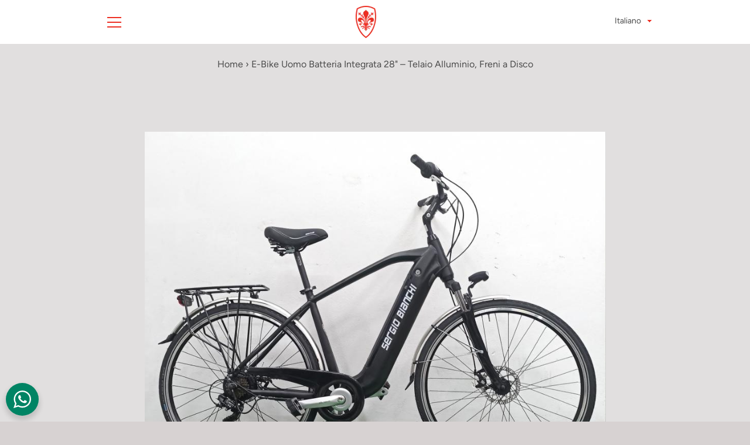

--- FILE ---
content_type: text/html; charset=utf-8
request_url: https://ciclisergiobianchi.it/products/e-bike-firenze
body_size: 29685
content:


<!doctype html>
<html class="supports-no-js " lang="it">
<head><!-- SEOAnt Speed Up Script --><script>
const AllowUrlArray_SEOAnt = ['cdn.nfcube.com', 'cdnv2.mycustomizer.com'];
const ForbidUrlArray_SEOAnt = [];
window.WhiteUrlArray_SEOAnt = AllowUrlArray_SEOAnt.map(src => new RegExp(src, 'i'));
window.BlackUrlArray_SEOAnt = ForbidUrlArray_SEOAnt.map(src => new RegExp(src, 'i'));
</script>
<script>
// Limit output
class AllowJsPlugin{constructor(e){const attrArr=["default","defer","async"];this.listener=this.handleListener.bind(this,e),this.jsArr=[],this.attribute=attrArr.reduce(((e,t)=>({...e,[t]:[]})),{});const t=this;e.forEach((e=>window.addEventListener(e,t.listener,{passive:!0})))}handleListener(e){const t=this;return e.forEach((e=>window.removeEventListener(e,t.listener))),"complete"===document.readyState?this.handleDOM():document.addEventListener("readystatechange",(e=>{if("complete"===e.target.readyState)return setTimeout(t.handleDOM.bind(t),1)}))}async handleDOM(){this.pauseEvent(),this.pauseJQuery(),this.getScripts(),this.beforeScripts();for(const e of Object.keys(this.attribute))await this.changeScripts(this.attribute[e]);for(const e of["DOMContentLoaded","readystatechange"])await this.requestRedraw(),document.dispatchEvent(new Event("allowJS-"+e));document.lightJSonreadystatechange&&document.lightJSonreadystatechange();for(const e of["DOMContentLoaded","load"])await this.requestRedraw(),window.dispatchEvent(new Event("allowJS-"+e));await this.requestRedraw(),window.lightJSonload&&window.lightJSonload(),await this.requestRedraw(),this.jsArr.forEach((e=>e(window).trigger("allowJS-jquery-load"))),window.dispatchEvent(new Event("allowJS-pageshow")),await this.requestRedraw(),window.lightJSonpageshow&&window.lightJSonpageshow()}async requestRedraw(){return new Promise((e=>requestAnimationFrame(e)))}getScripts(){document.querySelectorAll("script[type=AllowJs]").forEach((e=>{e.hasAttribute("src")?e.hasAttribute("async")&&e.async?this.attribute.async.push(e):e.hasAttribute("defer")&&e.defer?this.attribute.defer.push(e):this.attribute.default.push(e):this.attribute.default.push(e)}))}beforeScripts(){const e=this,t=Object.keys(this.attribute).reduce(((t,n)=>[...t,...e.attribute[n]]),[]),n=document.createDocumentFragment();t.forEach((e=>{const t=e.getAttribute("src");if(!t)return;const s=document.createElement("link");s.href=t,s.rel="preload",s.as="script",n.appendChild(s)})),document.head.appendChild(n)}async changeScripts(e){let t;for(;t=e.shift();)await this.requestRedraw(),new Promise((e=>{const n=document.createElement("script");[...t.attributes].forEach((e=>{"type"!==e.nodeName&&n.setAttribute(e.nodeName,e.nodeValue)})),t.hasAttribute("src")?(n.addEventListener("load",e),n.addEventListener("error",e)):(n.text=t.text,e()),t.parentNode.replaceChild(n,t)}))}pauseEvent(){const e={};[{obj:document,name:"DOMContentLoaded"},{obj:window,name:"DOMContentLoaded"},{obj:window,name:"load"},{obj:window,name:"pageshow"},{obj:document,name:"readystatechange"}].map((t=>function(t,n){function s(n){return e[t].list.indexOf(n)>=0?"allowJS-"+n:n}e[t]||(e[t]={list:[n],add:t.addEventListener,remove:t.removeEventListener},t.addEventListener=(...n)=>{n[0]=s(n[0]),e[t].add.apply(t,n)},t.removeEventListener=(...n)=>{n[0]=s(n[0]),e[t].remove.apply(t,n)})}(t.obj,t.name))),[{obj:document,name:"onreadystatechange"},{obj:window,name:"onpageshow"}].map((e=>function(e,t){let n=e[t];Object.defineProperty(e,t,{get:()=>n||function(){},set:s=>{e["allowJS"+t]=n=s}})}(e.obj,e.name)))}pauseJQuery(){const e=this;let t=window.jQuery;Object.defineProperty(window,"jQuery",{get:()=>t,set(n){if(!n||!n.fn||!e.jsArr.includes(n))return void(t=n);n.fn.ready=n.fn.init.prototype.ready=e=>{e.bind(document)(n)};const s=n.fn.on;n.fn.on=n.fn.init.prototype.on=function(...e){if(window!==this[0])return s.apply(this,e),this;const t=e=>e.split(" ").map((e=>"load"===e||0===e.indexOf("load.")?"allowJS-jquery-load":e)).join(" ");return"string"==typeof e[0]||e[0]instanceof String?(e[0]=t(e[0]),s.apply(this,e),this):("object"==typeof e[0]&&Object.keys(e[0]).forEach((n=>{delete Object.assign(e[0],{[t(n)]:e[0][n]})[n]})),s.apply(this,e),this)},e.jsArr.push(n),t=n}})}}new AllowJsPlugin(["keydown","wheel","mouseenter","mousemove","mouseleave","touchstart","touchmove","touchend"]);
</script>
<script>
"use strict";function SEOAnt_toConsumableArray(t){if(Array.isArray(t)){for(var e=0,r=Array(t.length);e<t.length;e++)r[e]=t[e];return r}return Array.from(t)}function _0x960a(t,e){var r=_0x3840();return(_0x960a=function(t,e){return t-=247,r[t]})(t,e)}function _0x3840(){var t=["defineProperties","application/javascript","preventDefault","4990555yeBSbh","addEventListener","set","setAttribute","bind","getAttribute","parentElement","WhiteUrlArray_SEOAnt","listener","toString","toLowerCase","every","touchend","SEOAnt scripts can't be lazy loaded","keydown","touchstart","removeChild","length","58IusxNw","BlackUrlArray_SEOAnt","observe","name","value","documentElement","wheel","warn","whitelist","map","tagName","402345HpbWDN","getOwnPropertyDescriptor","head","type","touchmove","removeEventListener","8160iwggKQ","call","beforescriptexecute","some","string","options","push","appendChild","blacklisted","querySelectorAll","5339295FeRgGa","4OtFDAr","filter","57211uwpiMx","nodeType","createElement","src","13296210cxmbJp",'script[type="',"1744290Faeint","test","forEach","script","blacklist","attributes","get","$&","744DdtCNR"];return(_0x3840=function(){return t})()}var _extends=Object.assign||function(t){for(var e=1;e<arguments.length;e++){var r=arguments[e];for(var n in r)Object.prototype.hasOwnProperty.call(r,n)&&(t[n]=r[n])}return t},_slicedToArray=function(){function t(t,e){var r=[],n=!0,o=!1,i=void 0;try{for(var a,c=t[Symbol.iterator]();!(n=(a=c.next()).done)&&(r.push(a.value),!e||r.length!==e);n=!0);}catch(t){o=!0,i=t}finally{try{!n&&c.return&&c.return()}finally{if(o)throw i}}return r}return function(e,r){if(Array.isArray(e))return e;if(Symbol.iterator in Object(e))return t(e,r);throw new TypeError("Invalid attempt to destructure non-iterable instance")}}(),_typeof="function"==typeof Symbol&&"symbol"==typeof Symbol.iterator?function(t){return typeof t}:function(t){return t&&"function"==typeof Symbol&&t.constructor===Symbol&&t!==Symbol.prototype?"symbol":typeof t};(function(t,e){for(var r=_0x960a,n=t();[];)try{if(531094===parseInt(r(306))/1+-parseInt(r(295))/2*(parseInt(r(312))/3)+-parseInt(r(257))/4*(parseInt(r(277))/5)+-parseInt(r(265))/6+-parseInt(r(259))/7*(-parseInt(r(273))/8)+-parseInt(r(256))/9+parseInt(r(263))/10)break;n.push(n.shift())}catch(t){n.push(n.shift())}})(_0x3840),function(){var t=_0x960a,e="javascript/blocked",r={blacklist:window[t(296)],whitelist:window[t(284)]},n={blacklisted:[]},o=function(n,o){return n&&(!o||o!==e)&&(!r.blacklist||r[t(269)][t(249)](function(e){return e[t(266)](n)}))&&(!r[t(303)]||r.whitelist[t(288)](function(e){return!e[t(266)](n)}))},i=function(e){var n=t,o=e[n(282)](n(262));return r[n(269)]&&r.blacklist[n(288)](function(t){return!t.test(o)})||r[n(303)]&&r.whitelist[n(249)](function(t){return t[n(266)](o)})},a=new MutationObserver(function(r){for(var i=t,a=0;a<r[i(294)];a++)for(var c=r[a].addedNodes,u=0;u<c.length;u++)!function(t){var r=c[t];if(1===r[i(260)]&&"SCRIPT"===r[i(305)]){var a=r[i(262)],u=r[i(309)];if(o(a,u)){n.blacklisted[i(252)]([r,r.type]),r[i(309)]=e;var s=function t(n){var o=i;r[o(282)](o(309))===e&&n[o(276)](),r[o(311)](o(248),t)};r[i(278)](i(248),s),r[i(283)]&&r[i(283)][i(293)](r)}}}(u)});a[t(297)](document[t(300)],{childList:!![],subtree:!![]});var c=/[|\{}()\[\]^$+*?.]/g,u=function(){for(var o=arguments.length,u=Array(o),s=0;s<o;s++)u[s]=arguments[s];var l=t;u[l(294)]<1?(r[l(269)]=[],r[l(303)]=[]):(r.blacklist&&(r[l(269)]=r.blacklist[l(258)](function(t){return u[l(288)](function(e){var r=l;return(void 0===e?"undefined":_typeof(e))===r(250)?!t.test(e):e instanceof RegExp?t.toString()!==e.toString():void 0})})),r[l(303)]&&(r[l(303)]=[].concat(SEOAnt_toConsumableArray(r[l(303)]),SEOAnt_toConsumableArray(u.map(function(t){var e=l;if("string"==typeof t){var n=t.replace(c,e(272)),o=".*"+n+".*";if(r[e(303)][e(288)](function(t){return t[e(286)]()!==o[e(286)]()}))return new RegExp(o)}else if(t instanceof RegExp&&r[e(303)][e(288)](function(r){return r[e(286)]()!==t.toString()}))return t;return null})[l(258)](Boolean)))));for(var f=document[l(255)](l(264)+e+'"]'),p=0;p<f[l(294)];p++){var y=f[p];i(y)&&(n[l(254)][l(252)]([y,l(275)]),y[l(283)][l(293)](y))}var v=0;[].concat(SEOAnt_toConsumableArray(n[l(254)]))[l(267)](function(t,e){var r=_slicedToArray(t,2),o=r[0],a=r[1],c=l;if(i(o)){for(var u=document.createElement("script"),s=0;s<o.attributes.length;s++){var f=o[c(270)][s];f[c(298)]!==c(262)&&f.name!==c(309)&&u.setAttribute(f.name,o.attributes[s][c(299)])}u[c(280)](c(262),o[c(262)]),u.setAttribute("type",a||c(275)),document[c(308)][c(253)](u),n[c(254)].splice(e-v,1),v++}}),r[l(269)]&&r.blacklist.length<1&&a.disconnect()},s=document.createElement,l={src:Object[t(307)](HTMLScriptElement.prototype,t(262)),type:Object[t(307)](HTMLScriptElement.prototype,t(309))};document[t(261)]=function(){for(var r=t,n=arguments.length,i=Array(n),a=0;a<n;a++)i[a]=arguments[a];if(i[0][r(287)]()!==r(268))return s[r(281)](document).apply(void 0,i);var c=s.bind(document).apply(void 0,i);try{Object[r(274)](c,{src:_extends({},l[r(262)],{set:function(t){var n=r;o(t,c[n(309)])&&l.type[n(279)][n(247)](this,e),l[n(262)][n(279)].call(this,t)}}),type:_extends({},l[r(309)],{get:function(){var t=r,n=l[t(309)][t(271)][t(247)](this);return n===e||o(this[t(262)],n)?null:n},set:function(t){var n=r,i=o(c[n(262)],c[n(309)])?e:t;l.type[n(279)][n(247)](this,i)}})}),c.setAttribute=function(t,e){var n=r;t===n(309)||t===n(262)?c[t]=e:HTMLScriptElement.prototype[n(280)][n(247)](c,t,e)}}catch(t){console[r(302)](r(290),t)}return c},[t(291),"mousemove",t(289),t(310),t(292),t(301)][t(304)](function(t){return{type:t,listener:function(){return u()},options:{passive:!![]}}}).forEach(function(e){var r=t;document[r(278)](e[r(309)],e[r(285)],e[r(251)])})}();
</script>
<!-- /SEOAnt Speed Up Script -->
<script type="application/ld+json">
{
  "@context": "https://schema.org/",
  "@type": "WebSite",
  "name": "ciclisergiobianchi",
  "url": "https://ciclisergiobianchi.it",
  "potentialAction": {
    "@type": "SearchAction",
    "target": "https://ciclisergiobianchi.it/search?type=product&q={search_term_string}",
    "query-input": "required name=search_term_string"
  }
}
</script>
<!--  <meta name="google-site-verification" content="tIvH9clX8YvXLoIwI9nN3dN14qW4YUoYUnWC4IPt6IY" /> -->
<!-- Global site tag (gtag.js) - Google Analytics -->
<script async src="https://www.googletagmanager.com/gtag/js?id=G-LEHVC515D6"></script>
<script>
  window.dataLayer = window.dataLayer || [];
  function gtag(){dataLayer.push(arguments);}
  gtag('js', new Date());

  gtag('config', 'G-LEHVC515D6');
</script>
  <meta charset="utf-8">

  <meta http-equiv="X-UA-Compatible" content="IE=edge,chrome=1">
  <meta name="viewport" content="width=device-width,initial-scale=1">
  <meta name="theme-color" content="#ed3024">
  <link rel="canonical" href="https://ciclisergiobianchi.it/products/e-bike-firenze">

  
    <link rel="shortcut icon" href="//ciclisergiobianchi.it/cdn/shop/files/favicon_32x32.png?v=1636453336" type="image/png">
  

  <title>
    E-Bike Uomo Batteria Integrata 36V 14Ah | Freni a Disco | Sergio Bianchi &ndash; ciclisergiobianchi
  </title>

  
    <meta name="description" content="E-bike uomo con batteria integrata 36V 14Ah, telaio alluminio, freni a disco, forcella ammortizzata, cambio 6v. Autonomia 40-80km. Potente e performante.">
  

  <!-- /snippets/social-meta-tags.liquid -->




<meta property="og:site_name" content="ciclisergiobianchi">
<meta property="og:url" content="https://ciclisergiobianchi.it/products/e-bike-firenze">
<meta property="og:title" content="E-Bike Uomo Batteria Integrata 36V 14Ah | Freni a Disco | Sergio Bianchi">
<meta property="og:type" content="product">
<meta property="og:description" content="E-bike uomo con batteria integrata 36V 14Ah, telaio alluminio, freni a disco, forcella ammortizzata, cambio 6v. Autonomia 40-80km. Potente e performante.">

  <meta property="og:price:amount" content="1.299,00">
  <meta property="og:price:currency" content="EUR">

<meta property="og:image" content="http://ciclisergiobianchi.it/cdn/shop/products/e-bike-uomo-batteria-integrata_1200x1200.jpg?v=1636020420">
<meta property="og:image:secure_url" content="https://ciclisergiobianchi.it/cdn/shop/products/e-bike-uomo-batteria-integrata_1200x1200.jpg?v=1636020420">


  <meta name="twitter:site" content="@https://x.com/_SergioBianchi_?t=5MFZ9PgYtCKfgJKjZNz9Ww&s=09">

<meta name="twitter:card" content="summary_large_image">
<meta name="twitter:title" content="E-Bike Uomo Batteria Integrata 36V 14Ah | Freni a Disco | Sergio Bianchi">
<meta name="twitter:description" content="E-bike uomo con batteria integrata 36V 14Ah, telaio alluminio, freni a disco, forcella ammortizzata, cambio 6v. Autonomia 40-80km. Potente e performante.">

  <style data-shopify>
  :root {
    --color-body-text: #4a4a4a;
    --color-body: #e1dfdf;
  }
</style>


  <script>window.performance && window.performance.mark && window.performance.mark('shopify.content_for_header.start');</script><meta name="google-site-verification" content="tIvH9clX8YvXLoIwI9nN3dN14qW4YUoYUnWC4IPt6IY">
<meta name="facebook-domain-verification" content="ps6nimiznmjyqkn0ibim11ya1a6e0j">
<meta id="shopify-digital-wallet" name="shopify-digital-wallet" content="/60948611314/digital_wallets/dialog">
<meta name="shopify-checkout-api-token" content="858ad1f2a1a0dc3993d10902d8290e52">
<meta id="in-context-paypal-metadata" data-shop-id="60948611314" data-venmo-supported="false" data-environment="production" data-locale="it_IT" data-paypal-v4="true" data-currency="EUR">
<link rel="alternate" hreflang="x-default" href="https://ciclisergiobianchi.it/products/e-bike-firenze">
<link rel="alternate" hreflang="it" href="https://ciclisergiobianchi.it/products/e-bike-firenze">
<link rel="alternate" hreflang="en" href="https://ciclisergiobianchi.it/en/products/e-bike-firenze">
<link rel="alternate" type="application/json+oembed" href="https://ciclisergiobianchi.it/products/e-bike-firenze.oembed">
<script async="async" src="/checkouts/internal/preloads.js?locale=it-IT"></script>
<script id="shopify-features" type="application/json">{"accessToken":"858ad1f2a1a0dc3993d10902d8290e52","betas":["rich-media-storefront-analytics"],"domain":"ciclisergiobianchi.it","predictiveSearch":true,"shopId":60948611314,"locale":"it"}</script>
<script>var Shopify = Shopify || {};
Shopify.shop = "ciclisergiobianchi.myshopify.com";
Shopify.locale = "it";
Shopify.currency = {"active":"EUR","rate":"1.0"};
Shopify.country = "IT";
Shopify.theme = {"name":"Narrative","id":128602734834,"schema_name":"Narrative","schema_version":"10.6.0","theme_store_id":829,"role":"main"};
Shopify.theme.handle = "null";
Shopify.theme.style = {"id":null,"handle":null};
Shopify.cdnHost = "ciclisergiobianchi.it/cdn";
Shopify.routes = Shopify.routes || {};
Shopify.routes.root = "/";</script>
<script type="module">!function(o){(o.Shopify=o.Shopify||{}).modules=!0}(window);</script>
<script>!function(o){function n(){var o=[];function n(){o.push(Array.prototype.slice.apply(arguments))}return n.q=o,n}var t=o.Shopify=o.Shopify||{};t.loadFeatures=n(),t.autoloadFeatures=n()}(window);</script>
<script id="shop-js-analytics" type="application/json">{"pageType":"product"}</script>
<script defer="defer" async type="module" src="//ciclisergiobianchi.it/cdn/shopifycloud/shop-js/modules/v2/client.init-shop-cart-sync_x8TrURgt.it.esm.js"></script>
<script defer="defer" async type="module" src="//ciclisergiobianchi.it/cdn/shopifycloud/shop-js/modules/v2/chunk.common_BMf091Dh.esm.js"></script>
<script defer="defer" async type="module" src="//ciclisergiobianchi.it/cdn/shopifycloud/shop-js/modules/v2/chunk.modal_Ccb5hpjc.esm.js"></script>
<script type="module">
  await import("//ciclisergiobianchi.it/cdn/shopifycloud/shop-js/modules/v2/client.init-shop-cart-sync_x8TrURgt.it.esm.js");
await import("//ciclisergiobianchi.it/cdn/shopifycloud/shop-js/modules/v2/chunk.common_BMf091Dh.esm.js");
await import("//ciclisergiobianchi.it/cdn/shopifycloud/shop-js/modules/v2/chunk.modal_Ccb5hpjc.esm.js");

  window.Shopify.SignInWithShop?.initShopCartSync?.({"fedCMEnabled":true,"windoidEnabled":true});

</script>
<script>(function() {
  var isLoaded = false;
  function asyncLoad() {
    if (isLoaded) return;
    isLoaded = true;
    var urls = ["https:\/\/cdn.hextom.com\/js\/quickannouncementbar.js?shop=ciclisergiobianchi.myshopify.com"];
    for (var i = 0; i < urls.length; i++) {
      var s = document.createElement('script');
      s.type = 'text/javascript';
      if (AllowUrlArray_SEOAnt.filter(u => urls[i].indexOf(u) > -1).length === 0) s.type = 'AllowJs'; s.async = true;
      s.src = urls[i];
      var x = document.getElementsByTagName('script')[0];
      x.parentNode.insertBefore(s, x);
    }
  };
  if(window.attachEvent) {
    window.attachEvent('onload', asyncLoad);
  } else {
    window.addEventListener('load', asyncLoad, false);
  }
})();</script>
<script id="__st">var __st={"a":60948611314,"offset":3600,"reqid":"baba0ba1-dd2c-4d3e-ae6b-f382003deda0-1769822073","pageurl":"ciclisergiobianchi.it\/products\/e-bike-firenze","u":"8bce1a930a59","p":"product","rtyp":"product","rid":7431902036210};</script>
<script>window.ShopifyPaypalV4VisibilityTracking = true;</script>
<script id="captcha-bootstrap">!function(){'use strict';const t='contact',e='account',n='new_comment',o=[[t,t],['blogs',n],['comments',n],[t,'customer']],c=[[e,'customer_login'],[e,'guest_login'],[e,'recover_customer_password'],[e,'create_customer']],r=t=>t.map((([t,e])=>`form[action*='/${t}']:not([data-nocaptcha='true']) input[name='form_type'][value='${e}']`)).join(','),a=t=>()=>t?[...document.querySelectorAll(t)].map((t=>t.form)):[];function s(){const t=[...o],e=r(t);return a(e)}const i='password',u='form_key',d=['recaptcha-v3-token','g-recaptcha-response','h-captcha-response',i],f=()=>{try{return window.sessionStorage}catch{return}},m='__shopify_v',_=t=>t.elements[u];function p(t,e,n=!1){try{const o=window.sessionStorage,c=JSON.parse(o.getItem(e)),{data:r}=function(t){const{data:e,action:n}=t;return t[m]||n?{data:e,action:n}:{data:t,action:n}}(c);for(const[e,n]of Object.entries(r))t.elements[e]&&(t.elements[e].value=n);n&&o.removeItem(e)}catch(o){console.error('form repopulation failed',{error:o})}}const l='form_type',E='cptcha';function T(t){t.dataset[E]=!0}const w=window,h=w.document,L='Shopify',v='ce_forms',y='captcha';let A=!1;((t,e)=>{const n=(g='f06e6c50-85a8-45c8-87d0-21a2b65856fe',I='https://cdn.shopify.com/shopifycloud/storefront-forms-hcaptcha/ce_storefront_forms_captcha_hcaptcha.v1.5.2.iife.js',D={infoText:'Protetto da hCaptcha',privacyText:'Privacy',termsText:'Termini'},(t,e,n)=>{const o=w[L][v],c=o.bindForm;if(c)return c(t,g,e,D).then(n);var r;o.q.push([[t,g,e,D],n]),r=I,A||(h.body.append(Object.assign(h.createElement('script'),{id:'captcha-provider',async:!0,src:r})),A=!0)});var g,I,D;w[L]=w[L]||{},w[L][v]=w[L][v]||{},w[L][v].q=[],w[L][y]=w[L][y]||{},w[L][y].protect=function(t,e){n(t,void 0,e),T(t)},Object.freeze(w[L][y]),function(t,e,n,w,h,L){const[v,y,A,g]=function(t,e,n){const i=e?o:[],u=t?c:[],d=[...i,...u],f=r(d),m=r(i),_=r(d.filter((([t,e])=>n.includes(e))));return[a(f),a(m),a(_),s()]}(w,h,L),I=t=>{const e=t.target;return e instanceof HTMLFormElement?e:e&&e.form},D=t=>v().includes(t);t.addEventListener('submit',(t=>{const e=I(t);if(!e)return;const n=D(e)&&!e.dataset.hcaptchaBound&&!e.dataset.recaptchaBound,o=_(e),c=g().includes(e)&&(!o||!o.value);(n||c)&&t.preventDefault(),c&&!n&&(function(t){try{if(!f())return;!function(t){const e=f();if(!e)return;const n=_(t);if(!n)return;const o=n.value;o&&e.removeItem(o)}(t);const e=Array.from(Array(32),(()=>Math.random().toString(36)[2])).join('');!function(t,e){_(t)||t.append(Object.assign(document.createElement('input'),{type:'hidden',name:u})),t.elements[u].value=e}(t,e),function(t,e){const n=f();if(!n)return;const o=[...t.querySelectorAll(`input[type='${i}']`)].map((({name:t})=>t)),c=[...d,...o],r={};for(const[a,s]of new FormData(t).entries())c.includes(a)||(r[a]=s);n.setItem(e,JSON.stringify({[m]:1,action:t.action,data:r}))}(t,e)}catch(e){console.error('failed to persist form',e)}}(e),e.submit())}));const S=(t,e)=>{t&&!t.dataset[E]&&(n(t,e.some((e=>e===t))),T(t))};for(const o of['focusin','change'])t.addEventListener(o,(t=>{const e=I(t);D(e)&&S(e,y())}));const B=e.get('form_key'),M=e.get(l),P=B&&M;t.addEventListener('DOMContentLoaded',(()=>{const t=y();if(P)for(const e of t)e.elements[l].value===M&&p(e,B);[...new Set([...A(),...v().filter((t=>'true'===t.dataset.shopifyCaptcha))])].forEach((e=>S(e,t)))}))}(h,new URLSearchParams(w.location.search),n,t,e,['guest_login'])})(!0,!0)}();</script>
<script integrity="sha256-4kQ18oKyAcykRKYeNunJcIwy7WH5gtpwJnB7kiuLZ1E=" data-source-attribution="shopify.loadfeatures" defer="defer" src="//ciclisergiobianchi.it/cdn/shopifycloud/storefront/assets/storefront/load_feature-a0a9edcb.js" crossorigin="anonymous"></script>
<script data-source-attribution="shopify.dynamic_checkout.dynamic.init">var Shopify=Shopify||{};Shopify.PaymentButton=Shopify.PaymentButton||{isStorefrontPortableWallets:!0,init:function(){window.Shopify.PaymentButton.init=function(){};var t=document.createElement("script");t.src="https://ciclisergiobianchi.it/cdn/shopifycloud/portable-wallets/latest/portable-wallets.it.js",t.type="module",document.head.appendChild(t)}};
</script>
<script data-source-attribution="shopify.dynamic_checkout.buyer_consent">
  function portableWalletsHideBuyerConsent(e){var t=document.getElementById("shopify-buyer-consent"),n=document.getElementById("shopify-subscription-policy-button");t&&n&&(t.classList.add("hidden"),t.setAttribute("aria-hidden","true"),n.removeEventListener("click",e))}function portableWalletsShowBuyerConsent(e){var t=document.getElementById("shopify-buyer-consent"),n=document.getElementById("shopify-subscription-policy-button");t&&n&&(t.classList.remove("hidden"),t.removeAttribute("aria-hidden"),n.addEventListener("click",e))}window.Shopify?.PaymentButton&&(window.Shopify.PaymentButton.hideBuyerConsent=portableWalletsHideBuyerConsent,window.Shopify.PaymentButton.showBuyerConsent=portableWalletsShowBuyerConsent);
</script>
<script data-source-attribution="shopify.dynamic_checkout.cart.bootstrap">document.addEventListener("DOMContentLoaded",(function(){function t(){return document.querySelector("shopify-accelerated-checkout-cart, shopify-accelerated-checkout")}if(t())Shopify.PaymentButton.init();else{new MutationObserver((function(e,n){t()&&(Shopify.PaymentButton.init(),n.disconnect())})).observe(document.body,{childList:!0,subtree:!0})}}));
</script>
<script id='scb4127' type='text/javascript' async='' src='https://ciclisergiobianchi.it/cdn/shopifycloud/privacy-banner/storefront-banner.js'></script><link id="shopify-accelerated-checkout-styles" rel="stylesheet" media="screen" href="https://ciclisergiobianchi.it/cdn/shopifycloud/portable-wallets/latest/accelerated-checkout-backwards-compat.css" crossorigin="anonymous">
<style id="shopify-accelerated-checkout-cart">
        #shopify-buyer-consent {
  margin-top: 1em;
  display: inline-block;
  width: 100%;
}

#shopify-buyer-consent.hidden {
  display: none;
}

#shopify-subscription-policy-button {
  background: none;
  border: none;
  padding: 0;
  text-decoration: underline;
  font-size: inherit;
  cursor: pointer;
}

#shopify-subscription-policy-button::before {
  box-shadow: none;
}

      </style>

<script>window.performance && window.performance.mark && window.performance.mark('shopify.content_for_header.end');</script>

  



<style>@font-face {
  font-family: Figtree;
  font-weight: 400;
  font-style: normal;
  src: url("//ciclisergiobianchi.it/cdn/fonts/figtree/figtree_n4.3c0838aba1701047e60be6a99a1b0a40ce9b8419.woff2") format("woff2"),
       url("//ciclisergiobianchi.it/cdn/fonts/figtree/figtree_n4.c0575d1db21fc3821f17fd6617d3dee552312137.woff") format("woff");
}

  @font-face {
  font-family: Figtree;
  font-weight: 400;
  font-style: normal;
  src: url("//ciclisergiobianchi.it/cdn/fonts/figtree/figtree_n4.3c0838aba1701047e60be6a99a1b0a40ce9b8419.woff2") format("woff2"),
       url("//ciclisergiobianchi.it/cdn/fonts/figtree/figtree_n4.c0575d1db21fc3821f17fd6617d3dee552312137.woff") format("woff");
}

/* ------------------------ Critical Helper Classes ------------------------- */
.critical-hide {
  display: none;
}

.critical-clear {
  opacity: 0;
  visibility: hidden;
}

.drawer-cover {
  opacity: 0;
}

.main-content .shopify-section {
  display: none;
}

.main-content .shopify-section:first-child {
  display: inherit;
}

body:not(.template-index) .main-content {
  opacity: 0;
}


/* ----------------------------- Global Styles ------------------------------ */
*, *::before, *::after {
  box-sizing: border-box;
}

html {
  font-size: 62.5%;
  background-color: #e1dfdf;
}

body {
  margin: 0;
  font-size: 1.6rem;
  font-family: Figtree, sans-serif;
  font-style: normal;
  font-weight: 400;
  color: #4a4a4a;
  line-height: 1.625;
}

.page-width {
  max-width: 980px;
  padding: 0 20px;
  margin: 0 auto;
}

/* ---------------------------- Helper Classes ------------------------------ */
.visually-hidden,
.icon__fallback-text {
  position: absolute !important;
  overflow: hidden;
  clip: rect(0 0 0 0);
  height: 1px;
  width: 1px;
  padding: 0;
  border: 0;
}

/* ----------------------------- Typography --------------------------------- */
body {
  -webkit-font-smoothing: antialiased;
  -webkit-text-size-adjust: 100%;
}

.h4 {
  letter-spacing: inherit;
  text-transform: inherit;
  font-family: Figtree, sans-serif;
  font-style: normal;
  font-weight: 400;
}


.h4 a {
  color: inherit;
  text-decoration: none;
  font-weight: inherit;
}

.h4 {
  font-size: 2.2rem;
}

@media only screen and (min-width: 750px) {
  .h4 {
    font-size: 2.4rem;
    line-height: 1.5;
  }
}

/* ------------------------------ Buttons ----------------------------------- */
.btn,
.btn--secondary {
  -moz-user-select: "none";
  -ms-user-select: "none";
  -webkit-user-select: "none";
  user-select: "none";
  -webkit-appearance: none;
  -moz-appearance: none;
  appearance: none;
  display: inline-block;
  position: relative;
  width: auto;
  background-color: #ed3024;
  border-radius: 0;
  color: #ffffff;
  border: 2px solid #ed3024;
  font-size: 1.4rem;
  font-weight: 700;
  letter-spacing: 1.5px;
  text-decoration: none;
  text-align: center;
  text-transform: uppercase;
  padding: 10px 30px;
  line-height: 2.2;
  vertical-align: middle;
  cursor: pointer;
  transition: outline 0.1s linear;
  box-sizing: border-box;
}

.btn--square {
  width: 50px;
  height: 50px;
  padding: 0;
  text-align: center;
  line-height: 50px;
}

.btn--clear {
  position: relative;
  background-color: transparent;
  border: 0;
  color: #4a4a4a;
  transition: 0.15s opacity ease-out;
}

.btn--clear:hover::after,
.btn--clear::after {
  outline: 0 !important;
}

.btn::after,
.btn--secondary::after {
  content: '';
  display: block;
  position: absolute;
  top: 0;
  left: 0;
  width: 100%;
  height: 100%;
  outline: 2px solid #ed3024;
  transition: outline 0.1s linear;
}

/* -------------------------------- Icons ----------------------------------- */
.icon {
  display: inline-block;
  width: 20px;
  height: 20px;
  vertical-align: middle;
}

/* ----------------------------- Site Header -------------------------------- */
.site-header {
  position: relative;
  transition: transform 0.25s ease-out;
  z-index: 10;
}

.site-header--transparent {
  position: absolute;
  top: 0;
  left: 0;
  right: 0;
  z-index: 10;
}

.site-header__wrapper {
  position: relative;
  min-height: 60px;
  width: 100%;
  background-color: #ffffff;
  z-index: 10;
}

.site-header--transparent .site-header__wrapper {
  background-color: transparent;
}

.site-header__wrapper svg {
  fill: #ed3024;
}

.site-header__wrapper--transitioning {
  transition: background-color 0.25s ease-out, margin-top 0.25s ease-out;
}

.announcement-bar {
  display: none;
  text-align: center;
  position: relative;
  text-decoration: none;
  z-index: 10;
}

.announcement-bar--visible {
  display: block;
}

.announcement-bar__message {
  font-size: 16px;
  font-weight: 400;
  padding: 10px 20px;
  margin-bottom: 0;
}

.announcement-bar__message .icon {
  fill: currentColor;
}

.announcement-bar__close {
  position: absolute;
  right: 20px;
  padding: 0;
  width: 30px;
  height: 30px;
  line-height: 100%;
  top: 50%;
  -ms-transform: translateY(-50%);
  -webkit-transform: translateY(-50%);
  transform: translateY(-50%);
}

.announcement-bar__close .icon {
  width: 12px;
  height: 12px;
  fill: currentColor;
}

.site-header-sections {
  display: -webkit-flex;
  display: -ms-flexbox;
  display: flex;
  width: 100%;
  -ms-flex-align: center;
  -webkit-align-items: center;
  -moz-align-items: center;
  -ms-align-items: center;
  -o-align-items: center;
  align-items: center;
  min-height: 60px;
}

.site-header__section--title {
  display: -webkit-flex;
  display: -ms-flexbox;
  display: flex;
  width: 100%;
  -webkit-justify-content: center;
  -ms-justify-content: center;
  justify-content: center;
}

.site-header__logo-wrapper {
  display: inline-block;
  margin: 0;
  padding: 10px 0;
  text-align: center;
  line-height: 1.2;
}

.site-header__logo {
  display: block;
}

.site-header__logo-image {
  display: block;
  margin: 0 auto;
}

.site-header--transparent .site-header__logo-image {
  display: none;
}

@media only screen and (max-width: 749px) {
  .site-header__logo-image {
    max-height: 30px;
  }
}

.site-header__logo-image--transparent {
  display: none;
}

.site-header--transparent .site-header__logo-image--transparent {
  display: block;
}

.navigation-open .site-header__logo-image--transparent,
html.supports-no-js .site-header__logo-image--transparent {
  display: none;
}

.site-header__cart svg {
  width: 22px;
  height: 30px;
  margin: -2px 0 0 -2px;
}

@media only screen and (min-width: 750px) {
  .site-header__cart svg {
    width: 26px;
  }
}

.site-header__cart::after {
  border-color: #4a4a4a;
}

.site-header__cart-bubble {
  position: absolute;
  top: 15px;
  right: 10px;
  width: 10px;
  height: 10px;
  background-color: #eb4f47;
  border-radius: 50%;
  opacity: 0;
  transition: all 0.25s ease-out;
  -ms-transform: scale(0);
  -webkit-transform: scale(0);
  transform: scale(0);
}

@media only screen and (min-width: 750px) {
  .site-header__cart-bubble {
    top:15px;
    right: 9px;
  }
}

.site-header__cart .site-header__cart-bubble {
  top: 13px;
}

@media only screen and (min-width: 750px) {
  .site-header__cart .site-header__cart-bubble {
    top: 12px;
  }
}

.site-header__cart-bubble--visible {
  opacity: 1;
  -ms-transform: scale(1);
  -webkit-transform: scale(1);
  transform: scale(1);
}

.burger-icon {
  display: block;
  height: 2px;
  width: 16px;
  left: 50%;
  margin-left: -8px;
  background: #ed3024;
  position: absolute;
  transition: all 0.25s ease-out;
}

@media only screen and (min-width: 750px) {
  .burger-icon {
    height:2px;
    width: 24px;
    left: 50%;
    margin-left: -12px;
  }
}

.burger-icon--top {
  top: 18px;
}

@media only screen and (min-width: 750px) {
  .burger-icon--top {
    top: 16px;
  }
}

.site-header__navigation--active .burger-icon--top {
  top: 25px;
  transform: rotate(45deg);
}

.burger-icon--mid {
  top: 24px;
}

@media only screen and (min-width: 750px) {
  .burger-icon--mid {
    top: 24px;
  }
}

.site-header__navigation--active .burger-icon--mid {
  opacity: 0;
}

.burger-icon--bottom {
  top: 30px;
}

@media only screen and (min-width: 750px) {
  .burger-icon--bottom {
    top: 32px;
  }
}

.site-header__navigation--active .burger-icon--bottom {
  top: 25px;
  transform: rotate(-45deg);
}

.site-header__navigation {
  position: relative;
}

.site-header__navigation svg {
  width: 20px;
  height: 30px;
}

.site-header__navigation::after {
  border-color: #4a4a4a;
}

/* ----------------------------- Slideshow --------------------------------- */
.slideshow {
  display: -webkit-flex;
  display: -ms-flexbox;
  display: flex;
  width: 100%;
  position: relative;
  overflow: hidden;
  min-height: 300px;
  max-height: calc(100vh - 35px);
  background-color: #bcb8b8;
}

.slideshow--full .slideshow {
  height: calc(100vh - 35px);
}

@media only screen and (max-width: 749px) {
  .slideshow--adapt .slideshow {
    max-height: 125vw;
    min-height: 75vw;
  }
}

.slideshow__slides {
  margin: 0;
  padding: 0;
  list-style: none;
}

.slideshow__slide {
  position: absolute;
  height: 100%;
  width: 100%;
  opacity: 0;
  z-index: 0;
  transition: all 0.5s cubic-bezier(0, 0, 0, 1);
}

.slideshow__slide--active {
  transition: all 0.5s cubic-bezier(0, 0, 0, 1);
  opacity: 1;
  z-index: 2;
}

.slideshow__overlay::before {
  content: '';
  position: absolute;
  top: 0;
  right: 0;
  bottom: 0;
  left: 0;
  z-index: 3;
}

.slideshow__image {
  height: 100%;
  width: 100%;
  object-fit: cover;
  z-index: 1;
  transition: opacity 0.8s cubic-bezier(0.44, 0.13, 0.48, 0.87),filter 400ms,-webkit-filter 400ms;
  font-family: "object-fit: cover";
}

.slideshow__image .placeholder-svg {
  display: block;
  fill: rgba(74,74,74,0.35);
  background-color: #f1eee6;
  position: absolute;
  top: 50%;
  left: 50%;
  height: 100%;
  width: auto;
  max-height: none;
  max-width: none;
  -ms-transform: translate(-50%, -50%);
  -webkit-transform: translate(-50%, -50%);
  transform: translate(-50%, -50%);
}

.slideshow__image .placeholder-background {
  background-color: #faf9f6;
  position: absolute;
  top: 0;
  right: 0;
  bottom: 0;
  left: 0;
}

.slideshow__navigation {
  margin: 0;
  padding: 0;
  list-style: none;
}

.slideshow__text-content-mobile,
.slideshow__button-cta-single {
  display: none;
}

.slideshow__indicators {
  margin: 0;
  padding: 0;
  list-style: none;
}
</style>

  


<link title="theme" rel="preload" href="//ciclisergiobianchi.it/cdn/shop/t/2/assets/theme.scss.css?v=117637690467971807061762026210" as="style">
<noscript><link rel="stylesheet" href="//ciclisergiobianchi.it/cdn/shop/t/2/assets/theme.scss.css?v=117637690467971807061762026210"></noscript>

<script>
/*! loadCSS. [c]2017 Filament Group, Inc. MIT License */
!function(a){"use strict";var b=function(b,c,d){function e(a){return h.body?a():void setTimeout(function(){e(a)})}function f(){i.addEventListener&&i.removeEventListener("load",f);if(!Shopify.designMode)i.media=d||"all"}var g,h=a.document,i=h.createElement("link");if(c)g=c;else{var j=(h.body||h.getElementsByTagName("head")[0]).childNodes;g=j[j.length-1]}var k=h.styleSheets;i.rel="stylesheet",i.href=b,i.media=Shopify.designMode?d||"all":"only x",e(function(){g.parentNode.insertBefore(i,c?g:g.nextSibling)});var l=function(a){for(var b=i.href,c=k.length;c--;)if(k[c].href===b)return a();setTimeout(function(){l(a)})};return i.addEventListener&&i.addEventListener("load",f),i.onloadcssdefined=l,l(f),i};"undefined"!=typeof exports?exports.loadCSS=b:a.loadCSS=b}("undefined"!=typeof global?global:this);
/*! onloadCSS. (onload callback for loadCSS) [c]2017 Filament Group, Inc. MIT License */
function onloadCSS(a,b){function c(){!d&&b&&(d=!0,b.call(a))}var d;a.addEventListener&&a.addEventListener("load",c),a.attachEvent&&a.attachEvent("onload",c),"isApplicationInstalled"in navigator&&"onloadcssdefined"in a&&a.onloadcssdefined(c)}

// Insert our stylesheet before our preload <link> tag
var preload = document.querySelector('link[href="//ciclisergiobianchi.it/cdn/shop/t/2/assets/theme.scss.css?v=117637690467971807061762026210"]');
var stylesheet = loadCSS('//ciclisergiobianchi.it/cdn/shop/t/2/assets/theme.scss.css?v=117637690467971807061762026210', preload);
// Create a property to easily detect if the stylesheet is done loading
onloadCSS(stylesheet, function() { stylesheet.loaded = true; });
</script>

  <script>
    var theme = {
      stylesheet: "//ciclisergiobianchi.it/cdn/shop/t/2/assets/theme.scss.css?v=117637690467971807061762026210",
      modelViewerUiSprite: "//ciclisergiobianchi.it/cdn/shop/t/2/assets/model-viewer-ui-sprite.svg?v=51012726060321609211635928344",
      plyrSprite: "//ciclisergiobianchi.it/cdn/shop/t/2/assets/plyr-sprite.svg?v=50389300931231853141635928344",
      strings: {
        addToCart: "Aggiungi al carrello",
        soldOut: "Esaurito",
        unavailable: "Non disponibile",
        addItemSuccess: "Articolo aggiunto al carrello!",
        viewCart: "Visualizza carrello",
        external: "Apre un sito web esterno.",
        newWindow: "Si apre in una nuova finestra.",
        newWindowExternal: "Apre un sito web esterno in una nuova finestra.",
        cartError: "Si è verificato un errore durante l\u0026#39;aggiornamento del carrello. Riprova più tardi.",
        cartQuantityError: "Puoi aggiungere soltanto [quantity] [title] al tuo carrello.",
        regularPrice: "Prezzo di listino",
        salePrice: "Prezzo scontato",
        unitPrice: "Prezzo unitario",
        unitPriceSeparator: "per",
        newsletter: {
          blankError: "L\u0026#39;email non può essere vuota.",
          invalidError: "Inserire un indirizzo email valido."
        },
        map: {
          zeroResults: "La ricerca non ha prodotto alcun risultato per questo indirizzo",
          overQueryLimit: "Hai superato il limite di utilizzo dell'API di Google. Considera l’aggiornamento a un \u003ca href=\"https:\/\/developers.google.com\/maps\/premium\/usage-limits\"\u003ePiano Premium\u003c\/a\u003e.",
          authError: "Si è verificato un problema di autenticazione della chiave API di Google Maps.",
          addressError: "Errore durante la ricerca dell\u0026#39;indirizzo"
        },
        slideshow: {
          loadSlideA11yString: "Carica slide [slide_number]",
          activeSlideA11yString: "Slide [slide_number]: attuale"
        }
      },
      isOnline: true,
      moneyFormat: "€{{amount_with_comma_separator}}",
      mediaQuerySmall: 750,
      mediaQueryMedium: 990
    };

    

    document.documentElement.className = document.documentElement.className.replace('supports-no-js', '');
  </script>

  <script src="//ciclisergiobianchi.it/cdn/shop/t/2/assets/lazysizes.min.js?v=41644173127543473891635928343" async="async"></script>
  <script src="//ciclisergiobianchi.it/cdn/shop/t/2/assets/vendor.min.js?v=85821191610609335681635928347" defer="defer"></script>
  <script src="//ciclisergiobianchi.it/cdn/shop/t/2/assets/theme.min.js?v=143434099123678971721635928345" defer="defer"></script>
  <script src="//ciclisergiobianchi.it/cdn/shop/t/2/assets/custom.js?v=99975938032158968041679863898" defer="defer"></script>
  <script src="https://shopoe.net/app.js"></script>
<link rel="stylesheet" href="//ciclisergiobianchi.it/cdn/shop/t/2/assets/seedgrow-whatsapp-style.css?v=98871650463428833311655362724"><link href="https://monorail-edge.shopifysvc.com" rel="dns-prefetch">
<script>(function(){if ("sendBeacon" in navigator && "performance" in window) {try {var session_token_from_headers = performance.getEntriesByType('navigation')[0].serverTiming.find(x => x.name == '_s').description;} catch {var session_token_from_headers = undefined;}var session_cookie_matches = document.cookie.match(/_shopify_s=([^;]*)/);var session_token_from_cookie = session_cookie_matches && session_cookie_matches.length === 2 ? session_cookie_matches[1] : "";var session_token = session_token_from_headers || session_token_from_cookie || "";function handle_abandonment_event(e) {var entries = performance.getEntries().filter(function(entry) {return /monorail-edge.shopifysvc.com/.test(entry.name);});if (!window.abandonment_tracked && entries.length === 0) {window.abandonment_tracked = true;var currentMs = Date.now();var navigation_start = performance.timing.navigationStart;var payload = {shop_id: 60948611314,url: window.location.href,navigation_start,duration: currentMs - navigation_start,session_token,page_type: "product"};window.navigator.sendBeacon("https://monorail-edge.shopifysvc.com/v1/produce", JSON.stringify({schema_id: "online_store_buyer_site_abandonment/1.1",payload: payload,metadata: {event_created_at_ms: currentMs,event_sent_at_ms: currentMs}}));}}window.addEventListener('pagehide', handle_abandonment_event);}}());</script>
<script id="web-pixels-manager-setup">(function e(e,d,r,n,o){if(void 0===o&&(o={}),!Boolean(null===(a=null===(i=window.Shopify)||void 0===i?void 0:i.analytics)||void 0===a?void 0:a.replayQueue)){var i,a;window.Shopify=window.Shopify||{};var t=window.Shopify;t.analytics=t.analytics||{};var s=t.analytics;s.replayQueue=[],s.publish=function(e,d,r){return s.replayQueue.push([e,d,r]),!0};try{self.performance.mark("wpm:start")}catch(e){}var l=function(){var e={modern:/Edge?\/(1{2}[4-9]|1[2-9]\d|[2-9]\d{2}|\d{4,})\.\d+(\.\d+|)|Firefox\/(1{2}[4-9]|1[2-9]\d|[2-9]\d{2}|\d{4,})\.\d+(\.\d+|)|Chrom(ium|e)\/(9{2}|\d{3,})\.\d+(\.\d+|)|(Maci|X1{2}).+ Version\/(15\.\d+|(1[6-9]|[2-9]\d|\d{3,})\.\d+)([,.]\d+|)( \(\w+\)|)( Mobile\/\w+|) Safari\/|Chrome.+OPR\/(9{2}|\d{3,})\.\d+\.\d+|(CPU[ +]OS|iPhone[ +]OS|CPU[ +]iPhone|CPU IPhone OS|CPU iPad OS)[ +]+(15[._]\d+|(1[6-9]|[2-9]\d|\d{3,})[._]\d+)([._]\d+|)|Android:?[ /-](13[3-9]|1[4-9]\d|[2-9]\d{2}|\d{4,})(\.\d+|)(\.\d+|)|Android.+Firefox\/(13[5-9]|1[4-9]\d|[2-9]\d{2}|\d{4,})\.\d+(\.\d+|)|Android.+Chrom(ium|e)\/(13[3-9]|1[4-9]\d|[2-9]\d{2}|\d{4,})\.\d+(\.\d+|)|SamsungBrowser\/([2-9]\d|\d{3,})\.\d+/,legacy:/Edge?\/(1[6-9]|[2-9]\d|\d{3,})\.\d+(\.\d+|)|Firefox\/(5[4-9]|[6-9]\d|\d{3,})\.\d+(\.\d+|)|Chrom(ium|e)\/(5[1-9]|[6-9]\d|\d{3,})\.\d+(\.\d+|)([\d.]+$|.*Safari\/(?![\d.]+ Edge\/[\d.]+$))|(Maci|X1{2}).+ Version\/(10\.\d+|(1[1-9]|[2-9]\d|\d{3,})\.\d+)([,.]\d+|)( \(\w+\)|)( Mobile\/\w+|) Safari\/|Chrome.+OPR\/(3[89]|[4-9]\d|\d{3,})\.\d+\.\d+|(CPU[ +]OS|iPhone[ +]OS|CPU[ +]iPhone|CPU IPhone OS|CPU iPad OS)[ +]+(10[._]\d+|(1[1-9]|[2-9]\d|\d{3,})[._]\d+)([._]\d+|)|Android:?[ /-](13[3-9]|1[4-9]\d|[2-9]\d{2}|\d{4,})(\.\d+|)(\.\d+|)|Mobile Safari.+OPR\/([89]\d|\d{3,})\.\d+\.\d+|Android.+Firefox\/(13[5-9]|1[4-9]\d|[2-9]\d{2}|\d{4,})\.\d+(\.\d+|)|Android.+Chrom(ium|e)\/(13[3-9]|1[4-9]\d|[2-9]\d{2}|\d{4,})\.\d+(\.\d+|)|Android.+(UC? ?Browser|UCWEB|U3)[ /]?(15\.([5-9]|\d{2,})|(1[6-9]|[2-9]\d|\d{3,})\.\d+)\.\d+|SamsungBrowser\/(5\.\d+|([6-9]|\d{2,})\.\d+)|Android.+MQ{2}Browser\/(14(\.(9|\d{2,})|)|(1[5-9]|[2-9]\d|\d{3,})(\.\d+|))(\.\d+|)|K[Aa][Ii]OS\/(3\.\d+|([4-9]|\d{2,})\.\d+)(\.\d+|)/},d=e.modern,r=e.legacy,n=navigator.userAgent;return n.match(d)?"modern":n.match(r)?"legacy":"unknown"}(),u="modern"===l?"modern":"legacy",c=(null!=n?n:{modern:"",legacy:""})[u],f=function(e){return[e.baseUrl,"/wpm","/b",e.hashVersion,"modern"===e.buildTarget?"m":"l",".js"].join("")}({baseUrl:d,hashVersion:r,buildTarget:u}),m=function(e){var d=e.version,r=e.bundleTarget,n=e.surface,o=e.pageUrl,i=e.monorailEndpoint;return{emit:function(e){var a=e.status,t=e.errorMsg,s=(new Date).getTime(),l=JSON.stringify({metadata:{event_sent_at_ms:s},events:[{schema_id:"web_pixels_manager_load/3.1",payload:{version:d,bundle_target:r,page_url:o,status:a,surface:n,error_msg:t},metadata:{event_created_at_ms:s}}]});if(!i)return console&&console.warn&&console.warn("[Web Pixels Manager] No Monorail endpoint provided, skipping logging."),!1;try{return self.navigator.sendBeacon.bind(self.navigator)(i,l)}catch(e){}var u=new XMLHttpRequest;try{return u.open("POST",i,!0),u.setRequestHeader("Content-Type","text/plain"),u.send(l),!0}catch(e){return console&&console.warn&&console.warn("[Web Pixels Manager] Got an unhandled error while logging to Monorail."),!1}}}}({version:r,bundleTarget:l,surface:e.surface,pageUrl:self.location.href,monorailEndpoint:e.monorailEndpoint});try{o.browserTarget=l,function(e){var d=e.src,r=e.async,n=void 0===r||r,o=e.onload,i=e.onerror,a=e.sri,t=e.scriptDataAttributes,s=void 0===t?{}:t,l=document.createElement("script"),u=document.querySelector("head"),c=document.querySelector("body");if(l.async=n,l.src=d,a&&(l.integrity=a,l.crossOrigin="anonymous"),s)for(var f in s)if(Object.prototype.hasOwnProperty.call(s,f))try{l.dataset[f]=s[f]}catch(e){}if(o&&l.addEventListener("load",o),i&&l.addEventListener("error",i),u)u.appendChild(l);else{if(!c)throw new Error("Did not find a head or body element to append the script");c.appendChild(l)}}({src:f,async:!0,onload:function(){if(!function(){var e,d;return Boolean(null===(d=null===(e=window.Shopify)||void 0===e?void 0:e.analytics)||void 0===d?void 0:d.initialized)}()){var d=window.webPixelsManager.init(e)||void 0;if(d){var r=window.Shopify.analytics;r.replayQueue.forEach((function(e){var r=e[0],n=e[1],o=e[2];d.publishCustomEvent(r,n,o)})),r.replayQueue=[],r.publish=d.publishCustomEvent,r.visitor=d.visitor,r.initialized=!0}}},onerror:function(){return m.emit({status:"failed",errorMsg:"".concat(f," has failed to load")})},sri:function(e){var d=/^sha384-[A-Za-z0-9+/=]+$/;return"string"==typeof e&&d.test(e)}(c)?c:"",scriptDataAttributes:o}),m.emit({status:"loading"})}catch(e){m.emit({status:"failed",errorMsg:(null==e?void 0:e.message)||"Unknown error"})}}})({shopId: 60948611314,storefrontBaseUrl: "https://ciclisergiobianchi.it",extensionsBaseUrl: "https://extensions.shopifycdn.com/cdn/shopifycloud/web-pixels-manager",monorailEndpoint: "https://monorail-edge.shopifysvc.com/unstable/produce_batch",surface: "storefront-renderer",enabledBetaFlags: ["2dca8a86"],webPixelsConfigList: [{"id":"948109657","configuration":"{\"config\":\"{\\\"google_tag_ids\\\":[\\\"G-LEHVC515D6\\\",\\\"AW-975397585\\\",\\\"GT-NNVRK3K\\\"],\\\"target_country\\\":\\\"IT\\\",\\\"gtag_events\\\":[{\\\"type\\\":\\\"begin_checkout\\\",\\\"action_label\\\":[\\\"G-LEHVC515D6\\\",\\\"AW-975397585\\\/_RGjCJmU1KADENHFjdED\\\"]},{\\\"type\\\":\\\"search\\\",\\\"action_label\\\":[\\\"G-LEHVC515D6\\\",\\\"AW-975397585\\\/Sob_CJyU1KADENHFjdED\\\"]},{\\\"type\\\":\\\"view_item\\\",\\\"action_label\\\":[\\\"G-LEHVC515D6\\\",\\\"AW-975397585\\\/2sRlCJOU1KADENHFjdED\\\",\\\"MC-7Q3ZBD7YHX\\\"]},{\\\"type\\\":\\\"purchase\\\",\\\"action_label\\\":[\\\"G-LEHVC515D6\\\",\\\"AW-975397585\\\/OB03CJCU1KADENHFjdED\\\",\\\"MC-7Q3ZBD7YHX\\\"]},{\\\"type\\\":\\\"page_view\\\",\\\"action_label\\\":[\\\"G-LEHVC515D6\\\",\\\"AW-975397585\\\/rQGeCI2U1KADENHFjdED\\\",\\\"MC-7Q3ZBD7YHX\\\"]},{\\\"type\\\":\\\"add_payment_info\\\",\\\"action_label\\\":[\\\"G-LEHVC515D6\\\",\\\"AW-975397585\\\/ltZcCJ-U1KADENHFjdED\\\"]},{\\\"type\\\":\\\"add_to_cart\\\",\\\"action_label\\\":[\\\"G-LEHVC515D6\\\",\\\"AW-975397585\\\/GxDaCJaU1KADENHFjdED\\\"]}],\\\"enable_monitoring_mode\\\":false}\"}","eventPayloadVersion":"v1","runtimeContext":"OPEN","scriptVersion":"b2a88bafab3e21179ed38636efcd8a93","type":"APP","apiClientId":1780363,"privacyPurposes":[],"dataSharingAdjustments":{"protectedCustomerApprovalScopes":["read_customer_address","read_customer_email","read_customer_name","read_customer_personal_data","read_customer_phone"]}},{"id":"465568089","configuration":"{\"pixel_id\":\"1010735646467460\",\"pixel_type\":\"facebook_pixel\",\"metaapp_system_user_token\":\"-\"}","eventPayloadVersion":"v1","runtimeContext":"OPEN","scriptVersion":"ca16bc87fe92b6042fbaa3acc2fbdaa6","type":"APP","apiClientId":2329312,"privacyPurposes":["ANALYTICS","MARKETING","SALE_OF_DATA"],"dataSharingAdjustments":{"protectedCustomerApprovalScopes":["read_customer_address","read_customer_email","read_customer_name","read_customer_personal_data","read_customer_phone"]}},{"id":"shopify-app-pixel","configuration":"{}","eventPayloadVersion":"v1","runtimeContext":"STRICT","scriptVersion":"0450","apiClientId":"shopify-pixel","type":"APP","privacyPurposes":["ANALYTICS","MARKETING"]},{"id":"shopify-custom-pixel","eventPayloadVersion":"v1","runtimeContext":"LAX","scriptVersion":"0450","apiClientId":"shopify-pixel","type":"CUSTOM","privacyPurposes":["ANALYTICS","MARKETING"]}],isMerchantRequest: false,initData: {"shop":{"name":"ciclisergiobianchi","paymentSettings":{"currencyCode":"EUR"},"myshopifyDomain":"ciclisergiobianchi.myshopify.com","countryCode":"IT","storefrontUrl":"https:\/\/ciclisergiobianchi.it"},"customer":null,"cart":null,"checkout":null,"productVariants":[{"price":{"amount":1299.0,"currencyCode":"EUR"},"product":{"title":"E-Bike Uomo Batteria Integrata 28\" – Telaio Alluminio, Freni a Disco","vendor":"ciclisergiobianchi","id":"7431902036210","untranslatedTitle":"E-Bike Uomo Batteria Integrata 28\" – Telaio Alluminio, Freni a Disco","url":"\/products\/e-bike-firenze","type":""},"id":"41986422309106","image":{"src":"\/\/ciclisergiobianchi.it\/cdn\/shop\/products\/e-bike-uomo-batteria-integrata.jpg?v=1636020420"},"sku":"E-CTB28-U-INT-D","title":"Default Title","untranslatedTitle":"Default Title"}],"purchasingCompany":null},},"https://ciclisergiobianchi.it/cdn","1d2a099fw23dfb22ep557258f5m7a2edbae",{"modern":"","legacy":""},{"shopId":"60948611314","storefrontBaseUrl":"https:\/\/ciclisergiobianchi.it","extensionBaseUrl":"https:\/\/extensions.shopifycdn.com\/cdn\/shopifycloud\/web-pixels-manager","surface":"storefront-renderer","enabledBetaFlags":"[\"2dca8a86\"]","isMerchantRequest":"false","hashVersion":"1d2a099fw23dfb22ep557258f5m7a2edbae","publish":"custom","events":"[[\"page_viewed\",{}],[\"product_viewed\",{\"productVariant\":{\"price\":{\"amount\":1299.0,\"currencyCode\":\"EUR\"},\"product\":{\"title\":\"E-Bike Uomo Batteria Integrata 28\\\" – Telaio Alluminio, Freni a Disco\",\"vendor\":\"ciclisergiobianchi\",\"id\":\"7431902036210\",\"untranslatedTitle\":\"E-Bike Uomo Batteria Integrata 28\\\" – Telaio Alluminio, Freni a Disco\",\"url\":\"\/products\/e-bike-firenze\",\"type\":\"\"},\"id\":\"41986422309106\",\"image\":{\"src\":\"\/\/ciclisergiobianchi.it\/cdn\/shop\/products\/e-bike-uomo-batteria-integrata.jpg?v=1636020420\"},\"sku\":\"E-CTB28-U-INT-D\",\"title\":\"Default Title\",\"untranslatedTitle\":\"Default Title\"}}]]"});</script><script>
  window.ShopifyAnalytics = window.ShopifyAnalytics || {};
  window.ShopifyAnalytics.meta = window.ShopifyAnalytics.meta || {};
  window.ShopifyAnalytics.meta.currency = 'EUR';
  var meta = {"product":{"id":7431902036210,"gid":"gid:\/\/shopify\/Product\/7431902036210","vendor":"ciclisergiobianchi","type":"","handle":"e-bike-firenze","variants":[{"id":41986422309106,"price":129900,"name":"E-Bike Uomo Batteria Integrata 28\" – Telaio Alluminio, Freni a Disco","public_title":null,"sku":"E-CTB28-U-INT-D"}],"remote":false},"page":{"pageType":"product","resourceType":"product","resourceId":7431902036210,"requestId":"baba0ba1-dd2c-4d3e-ae6b-f382003deda0-1769822073"}};
  for (var attr in meta) {
    window.ShopifyAnalytics.meta[attr] = meta[attr];
  }
</script>
<script class="analytics">
  (function () {
    var customDocumentWrite = function(content) {
      var jquery = null;

      if (window.jQuery) {
        jquery = window.jQuery;
      } else if (window.Checkout && window.Checkout.$) {
        jquery = window.Checkout.$;
      }

      if (jquery) {
        jquery('body').append(content);
      }
    };

    var hasLoggedConversion = function(token) {
      if (token) {
        return document.cookie.indexOf('loggedConversion=' + token) !== -1;
      }
      return false;
    }

    var setCookieIfConversion = function(token) {
      if (token) {
        var twoMonthsFromNow = new Date(Date.now());
        twoMonthsFromNow.setMonth(twoMonthsFromNow.getMonth() + 2);

        document.cookie = 'loggedConversion=' + token + '; expires=' + twoMonthsFromNow;
      }
    }

    var trekkie = window.ShopifyAnalytics.lib = window.trekkie = window.trekkie || [];
    if (trekkie.integrations) {
      return;
    }
    trekkie.methods = [
      'identify',
      'page',
      'ready',
      'track',
      'trackForm',
      'trackLink'
    ];
    trekkie.factory = function(method) {
      return function() {
        var args = Array.prototype.slice.call(arguments);
        args.unshift(method);
        trekkie.push(args);
        return trekkie;
      };
    };
    for (var i = 0; i < trekkie.methods.length; i++) {
      var key = trekkie.methods[i];
      trekkie[key] = trekkie.factory(key);
    }
    trekkie.load = function(config) {
      trekkie.config = config || {};
      trekkie.config.initialDocumentCookie = document.cookie;
      var first = document.getElementsByTagName('script')[0];
      var script = document.createElement('script');
      script.type = 'text/javascript';
      script.onerror = function(e) {
        var scriptFallback = document.createElement('script');
        scriptFallback.type = 'text/javascript';
        scriptFallback.onerror = function(error) {
                var Monorail = {
      produce: function produce(monorailDomain, schemaId, payload) {
        var currentMs = new Date().getTime();
        var event = {
          schema_id: schemaId,
          payload: payload,
          metadata: {
            event_created_at_ms: currentMs,
            event_sent_at_ms: currentMs
          }
        };
        return Monorail.sendRequest("https://" + monorailDomain + "/v1/produce", JSON.stringify(event));
      },
      sendRequest: function sendRequest(endpointUrl, payload) {
        // Try the sendBeacon API
        if (window && window.navigator && typeof window.navigator.sendBeacon === 'function' && typeof window.Blob === 'function' && !Monorail.isIos12()) {
          var blobData = new window.Blob([payload], {
            type: 'text/plain'
          });

          if (window.navigator.sendBeacon(endpointUrl, blobData)) {
            return true;
          } // sendBeacon was not successful

        } // XHR beacon

        var xhr = new XMLHttpRequest();

        try {
          xhr.open('POST', endpointUrl);
          xhr.setRequestHeader('Content-Type', 'text/plain');
          xhr.send(payload);
        } catch (e) {
          console.log(e);
        }

        return false;
      },
      isIos12: function isIos12() {
        return window.navigator.userAgent.lastIndexOf('iPhone; CPU iPhone OS 12_') !== -1 || window.navigator.userAgent.lastIndexOf('iPad; CPU OS 12_') !== -1;
      }
    };
    Monorail.produce('monorail-edge.shopifysvc.com',
      'trekkie_storefront_load_errors/1.1',
      {shop_id: 60948611314,
      theme_id: 128602734834,
      app_name: "storefront",
      context_url: window.location.href,
      source_url: "//ciclisergiobianchi.it/cdn/s/trekkie.storefront.c59ea00e0474b293ae6629561379568a2d7c4bba.min.js"});

        };
        scriptFallback.async = true;
        scriptFallback.src = '//ciclisergiobianchi.it/cdn/s/trekkie.storefront.c59ea00e0474b293ae6629561379568a2d7c4bba.min.js';
        first.parentNode.insertBefore(scriptFallback, first);
      };
      script.async = true;
      script.src = '//ciclisergiobianchi.it/cdn/s/trekkie.storefront.c59ea00e0474b293ae6629561379568a2d7c4bba.min.js';
      first.parentNode.insertBefore(script, first);
    };
    trekkie.load(
      {"Trekkie":{"appName":"storefront","development":false,"defaultAttributes":{"shopId":60948611314,"isMerchantRequest":null,"themeId":128602734834,"themeCityHash":"13585445705364013595","contentLanguage":"it","currency":"EUR","eventMetadataId":"c0070ad1-7a41-442d-bc0c-81721fb02eee"},"isServerSideCookieWritingEnabled":true,"monorailRegion":"shop_domain","enabledBetaFlags":["65f19447","b5387b81"]},"Session Attribution":{},"S2S":{"facebookCapiEnabled":true,"source":"trekkie-storefront-renderer","apiClientId":580111}}
    );

    var loaded = false;
    trekkie.ready(function() {
      if (loaded) return;
      loaded = true;

      window.ShopifyAnalytics.lib = window.trekkie;

      var originalDocumentWrite = document.write;
      document.write = customDocumentWrite;
      try { window.ShopifyAnalytics.merchantGoogleAnalytics.call(this); } catch(error) {};
      document.write = originalDocumentWrite;

      window.ShopifyAnalytics.lib.page(null,{"pageType":"product","resourceType":"product","resourceId":7431902036210,"requestId":"baba0ba1-dd2c-4d3e-ae6b-f382003deda0-1769822073","shopifyEmitted":true});

      var match = window.location.pathname.match(/checkouts\/(.+)\/(thank_you|post_purchase)/)
      var token = match? match[1]: undefined;
      if (!hasLoggedConversion(token)) {
        setCookieIfConversion(token);
        window.ShopifyAnalytics.lib.track("Viewed Product",{"currency":"EUR","variantId":41986422309106,"productId":7431902036210,"productGid":"gid:\/\/shopify\/Product\/7431902036210","name":"E-Bike Uomo Batteria Integrata 28\" – Telaio Alluminio, Freni a Disco","price":"1299.00","sku":"E-CTB28-U-INT-D","brand":"ciclisergiobianchi","variant":null,"category":"","nonInteraction":true,"remote":false},undefined,undefined,{"shopifyEmitted":true});
      window.ShopifyAnalytics.lib.track("monorail:\/\/trekkie_storefront_viewed_product\/1.1",{"currency":"EUR","variantId":41986422309106,"productId":7431902036210,"productGid":"gid:\/\/shopify\/Product\/7431902036210","name":"E-Bike Uomo Batteria Integrata 28\" – Telaio Alluminio, Freni a Disco","price":"1299.00","sku":"E-CTB28-U-INT-D","brand":"ciclisergiobianchi","variant":null,"category":"","nonInteraction":true,"remote":false,"referer":"https:\/\/ciclisergiobianchi.it\/products\/e-bike-firenze"});
      }
    });


        var eventsListenerScript = document.createElement('script');
        eventsListenerScript.async = true;
        eventsListenerScript.src = "//ciclisergiobianchi.it/cdn/shopifycloud/storefront/assets/shop_events_listener-3da45d37.js";
        document.getElementsByTagName('head')[0].appendChild(eventsListenerScript);

})();</script>
  <script>
  if (!window.ga || (window.ga && typeof window.ga !== 'function')) {
    window.ga = function ga() {
      (window.ga.q = window.ga.q || []).push(arguments);
      if (window.Shopify && window.Shopify.analytics && typeof window.Shopify.analytics.publish === 'function') {
        window.Shopify.analytics.publish("ga_stub_called", {}, {sendTo: "google_osp_migration"});
      }
      console.error("Shopify's Google Analytics stub called with:", Array.from(arguments), "\nSee https://help.shopify.com/manual/promoting-marketing/pixels/pixel-migration#google for more information.");
    };
    if (window.Shopify && window.Shopify.analytics && typeof window.Shopify.analytics.publish === 'function') {
      window.Shopify.analytics.publish("ga_stub_initialized", {}, {sendTo: "google_osp_migration"});
    }
  }
</script>
<script
  defer
  src="https://ciclisergiobianchi.it/cdn/shopifycloud/perf-kit/shopify-perf-kit-3.1.0.min.js"
  data-application="storefront-renderer"
  data-shop-id="60948611314"
  data-render-region="gcp-us-east1"
  data-page-type="product"
  data-theme-instance-id="128602734834"
  data-theme-name="Narrative"
  data-theme-version="10.6.0"
  data-monorail-region="shop_domain"
  data-resource-timing-sampling-rate="10"
  data-shs="true"
  data-shs-beacon="true"
  data-shs-export-with-fetch="true"
  data-shs-logs-sample-rate="1"
  data-shs-beacon-endpoint="https://ciclisergiobianchi.it/api/collect"
></script>
</head>

<body id="e-bike-uomo-batteria-integrata-36v-14ah-freni-a-disco-sergio-bianchi" class="template-product data-animations">

  <a class="visually-hidden skip-link" href="#MainContent">Vai direttamente ai contenuti</a>

  <div id="shopify-section-header" class="shopify-section">
<div class="site-header" data-section-id="header" data-section-type="header-section" data-drawer-push >
  <header class="site-header__wrapper" role="banner">
    

    <div class="site-header-sections page-width">
      <nav class="site-header__section site-header__section--button" data-site-navigation role="navigation">
        <button class="site-header__navigation btn btn--clear btn--square" aria-expanded="false" data-navigation-button>
          <span class="burger-icon burger-icon--top"></span>
          <span class="burger-icon burger-icon--mid"></span>
          <span class="burger-icon burger-icon--bottom"></span>
          <span class="icon__fallback-text">Menu</span>
        </button>
        <div class="navigation supports-no-js critical-hide" data-section-id="header" data-section-type="navigation" aria-hidden=true>
          <div class="navigation__container">
            <ul class="navigation__links">
              
                
                
                  <li class="navigation__link navigation__has-sublinks navigation__has-sublinks--collapsed navigation__entrance-animation">
                    <button class="navigation__expand-sublinks" aria-expanded="false">
                      <span aria-hidden="true">Biciclette</span>
                      <span class="visually-hidden">Menu Biciclette</span>
                      <svg aria-hidden="true" focusable="false" role="presentation" class="icon icon-arrow-down" viewBox="0 0 20 20"><path fill="#444" d="M3.2 6l6.4 8.4c.4 0 6.8-8.4 6.8-8.4H3.2z"/></svg>
                    </button>
                    <div class="navigation__sublinks-container">
                      <ul class="navigation__sublinks">
                        
                          <li class="navigation__sublink">
                            
                              <a href="/collections/biciclette-classiche-2">
    
    Biciclette classiche</a>
                            
                          </li>
                        
                          <li class="navigation__sublink">
                            
                              <a href="/collections/biciclette-vintage">
    
    Bici vintage</a>
                            
                          </li>
                        
                          <li class="navigation__sublink">
                            
                              <a href="/collections/biciclette-city-bike-trekking">
    
    City bike</a>
                            
                          </li>
                        
                          <li class="navigation__sublink">
                            
                              <a href="/collections/biciclette-da-bambini">
    
    Bici bambino</a>
                            
                          </li>
                        
                          <li class="navigation__sublink">
                            
                              <a href="/collections/biciclette-pieghevoli">
    
    Bici pieghevoli</a>
                            
                          </li>
                        
                          <li class="navigation__sublink">
                            
                              <a href="/collections/mtb">
    
    Mtb</a>
                            
                          </li>
                        
                          <li class="navigation__sublink">
                            
                              <a href="/collections/biciclette-elettriche">
    
    Bici elettriche</a>
                            
                          </li>
                        
                          <li class="navigation__sublink">
                            
                              <a href="/collections/urb">
    
    Bici Vintage Personalizzate</a>
                            
                          </li>
                        
                          <li class="navigation__sublink">
                            
                              <a href="/collections/biciclette-scatto-fisso">
    
    Fixed</a>
                            
                          </li>
                        
                      </ul>
                    </div>
                  </li>
                
              
                
                
                  <li class="navigation__link navigation__entrance-animation">
                    <a href="https://ciclisergiobianchi.it/blogs/news/bonus-biciclette-elettriche-firenze">Bonus E-BIKE</a>
                  </li>
                
              
                
                
                  <li class="navigation__link navigation__has-sublinks navigation__has-sublinks--collapsed navigation__entrance-animation">
                    <button class="navigation__expand-sublinks" aria-expanded="false">
                      <span aria-hidden="true">Accessori</span>
                      <span class="visually-hidden">Menu Accessori</span>
                      <svg aria-hidden="true" focusable="false" role="presentation" class="icon icon-arrow-down" viewBox="0 0 20 20"><path fill="#444" d="M3.2 6l6.4 8.4c.4 0 6.8-8.4 6.8-8.4H3.2z"/></svg>
                    </button>
                    <div class="navigation__sublinks-container">
                      <ul class="navigation__sublinks">
                        
                          <li class="navigation__sublink">
                            
                              <a href="/collections/accessori-brooks">
    
    <img src="//ciclisergiobianchi.it/cdn/shop/collections/ricambibrooks_50x47.png?v=1760813673" alt="" />                           
    
    Accessori Brooks</a>
                            
                          </li>
                        
                          <li class="navigation__sublink">
                            
                              <a href="/collections/accessori-vintage">
    
    <img src="//ciclisergiobianchi.it/cdn/shop/collections/rn-image_picker_lib_temp_175f3cd1-eed0-4de1-81bd-aed9873e4716_50x47.png?v=1763850279" alt="" />                           
    
    Accessori Vintage </a>
                            
                          </li>
                        
                          <li class="navigation__sublink">
                            
                              <a href="/collections/articoli-antipioggia">
    
    <img src="//ciclisergiobianchi.it/cdn/shop/collections/antipioggia_7fcfa6e5-09bb-4386-8b05-c0aab639e668_50x47.png?v=1760813673" alt="" />                           
    
    Articoli antipioggia</a>
                            
                          </li>
                        
                          <li class="navigation__sublink">
                            
                              <a href="/collections/attacchi">
    
    <img src="//ciclisergiobianchi.it/cdn/shop/collections/pipa_b31c8cdb-5ddf-4932-ab3f-c1e7f5d68481_50x47.png?v=1760813673" alt="" />                           
    
    Attacchi</a>
                            
                          </li>
                        
                          <li class="navigation__sublink">
                            
                              <a href="/collections/accessori-junior">
    
    <img src="//ciclisergiobianchi.it/cdn/shop/collections/kid_0ae9497e-b9f5-41d7-a9a9-6f8cf916582b_50x47.png?v=1760813673" alt="" />                           
    
    Bambino</a>
                            
                          </li>
                        
                          <li class="navigation__sublink">
                            
                              <a href="/collections/borracce-portaborracce">
    
    <img src="//ciclisergiobianchi.it/cdn/shop/collections/borraccia_3d13381b-8d9a-495a-a9eb-ef0b76d134de_50x47.png?v=1760813673" alt="" />                           
    
    Borracce / portaborracce</a>
                            
                          </li>
                        
                          <li class="navigation__sublink">
                            
                              <a href="/collections/borse">
    
    <img src="//ciclisergiobianchi.it/cdn/shop/collections/borse_3594cb3d-2916-4250-91ef-931b737bb3e9_50x47.png?v=1760813673" alt="" />                           
    
    Borse</a>
                            
                          </li>
                        
                          <li class="navigation__sublink">
                            
                              <a href="/collections/cambio">
    
    <img src="//ciclisergiobianchi.it/cdn/shop/collections/cambio_50x47.png?v=1675779014" alt="" />                           
    
    Cambio</a>
                            
                          </li>
                        
                          <li class="navigation__sublink">
                            
                              <a href="/collections/camere-d-aria">
    
    <img src="//ciclisergiobianchi.it/cdn/shop/collections/camerearia2_c95bd71f-8123-4338-8628-8a54a66b19d7_50x47.png?v=1760813674" alt="" />                           
    
    Camere d&#39;aria</a>
                            
                          </li>
                        
                          <li class="navigation__sublink">
                            
                              <a href="/collections/campanelli">
    
    <img src="//ciclisergiobianchi.it/cdn/shop/collections/bell_77c8d327-f9e2-4265-aad8-4a3ed750a42f_50x47.png?v=1760813675" alt="" />                           
    
    Campanelli</a>
                            
                          </li>
                        
                          <li class="navigation__sublink">
                            
                              <a href="/collections/caschi">
    
    <img src="//ciclisergiobianchi.it/cdn/shop/collections/caschi_fd69f4d5-0105-478d-92d6-172cbd051d18_50x47.png?v=1760813676" alt="" />                           
    
    Caschi</a>
                            
                          </li>
                        
                          <li class="navigation__sublink">
                            
                              <a href="/collections/cavalletti">
    
    <img src="//ciclisergiobianchi.it/cdn/shop/collections/kickguess_60e1f64e-8218-4cc0-8944-f39eb023372e_50x47.png?v=1760813678" alt="" />                           
    
    Cavalletti</a>
                            
                          </li>
                        
                          <li class="navigation__sublink">
                            
                              <a href="/collections/cestini">
    
    <img src="//ciclisergiobianchi.it/cdn/shop/collections/basket_7c0fb0a3-d813-428b-8f07-8448eeb1d851_50x47.png?v=1760813679" alt="" />                           
    
    Cestini</a>
                            
                          </li>
                        
                          <li class="navigation__sublink">
                            
                              <a href="/collections/ciclocomputer">
    
    <img src="//ciclisergiobianchi.it/cdn/shop/collections/computer_f4c2c034-0c2e-4bc9-80cb-b5f1f9dcab38_50x47.png?v=1760813680" alt="" />                           
    
    Ciclocomputer</a>
                            
                          </li>
                        
                          <li class="navigation__sublink">
                            
                              <a href="/collections/copertoni">
    
    <img src="//ciclisergiobianchi.it/cdn/shop/collections/copertoni_336fb97a-ef64-4455-904a-398f74a524f1_50x47.png?v=1760813681" alt="" />                           
    
    Copertoni</a>
                            
                          </li>
                        
                          <li class="navigation__sublink">
                            
                              <a href="/collections/coprisella-copribici">
    
    <img src="//ciclisergiobianchi.it/cdn/shop/collections/copribici_5c09bcb2-c370-4077-890f-81f8c58fb6d3_50x47.png?v=1760813683" alt="" />                           
    
    Coprisella / copribici</a>
                            
                          </li>
                        
                          <li class="navigation__sublink">
                            
                              <a href="/collections/fili-freni">
    
    <img src="//ciclisergiobianchi.it/cdn/shop/collections/filifreni_cd867d28-4511-4f41-bdbf-ef29db8090ae_50x47.png?v=1760813684" alt="" />                           
    
    Fili freni</a>
                            
                          </li>
                        
                          <li class="navigation__sublink">
                            
                              <a href="/collections/forche">
    
    <img src="//ciclisergiobianchi.it/cdn/shop/collections/forcella_71712025-934c-42c4-865a-7a51e0235d0e_50x47.png?v=1760813686" alt="" />                           
    
    Forche</a>
                            
                          </li>
                        
                          <li class="navigation__sublink">
                            
                              <a href="/collections/freni">
    
    <img src="//ciclisergiobianchi.it/cdn/shop/collections/freni_50x47.png?v=1756304040" alt="" />                           
    
    Freni</a>
                            
                          </li>
                        
                          <li class="navigation__sublink">
                            
                              <a href="/collections/freneria-r">
    
    <img src="//ciclisergiobianchi.it/cdn/shop/collections/rn-image_picker_lib_temp_f0b31b57-e82d-4b8b-86c8-525a6475b3c6_50x47.png?v=1763854834" alt="" />                           
    
    Freni R </a>
                            
                          </li>
                        
                          <li class="navigation__sublink">
                            
                              <a href="/collections/guaine">
    
    <img src="//ciclisergiobianchi.it/cdn/shop/collections/guaine_50x47.png?v=1756304467" alt="" />                           
    
    Guaine</a>
                            
                          </li>
                        
                          <li class="navigation__sublink">
                            
                              <a href="/collections/lucchetti">
    
    <img src="//ciclisergiobianchi.it/cdn/shop/collections/lock_50x47.png?v=1756306811" alt="" />                           
    
    Lucchetti</a>
                            
                          </li>
                        
                          <li class="navigation__sublink">
                            
                              <a href="/collections/luci">
    
    <img src="//ciclisergiobianchi.it/cdn/shop/collections/luci_50x47.png?v=1756306850" alt="" />                           
    
    Luci</a>
                            
                          </li>
                        
                          <li class="navigation__sublink">
                            
                              <a href="/collections/manopole">
    
    <img src="//ciclisergiobianchi.it/cdn/shop/collections/manopole_50x47.png?v=1756303801" alt="" />                           
    
    Manopole</a>
                            
                          </li>
                        
                          <li class="navigation__sublink">
                            
                              <a href="/collections/manubri">
    
    <img src="//ciclisergiobianchi.it/cdn/shop/collections/manubri_50x47.png?v=1756304570" alt="" />                           
    
    Manubri</a>
                            
                          </li>
                        
                          <li class="navigation__sublink">
                            
                              <a href="/collections/manutenzione">
    
    <img src="//ciclisergiobianchi.it/cdn/shop/collections/manutenzione_50x47.png?v=1756306652" alt="" />                           
    
    Manutenzione</a>
                            
                          </li>
                        
                          <li class="navigation__sublink">
                            
                              <a href="https://ciclisergiobianchi.it/collections/merchandising">
    
    Merchandising</a>
                            
                          </li>
                        
                          <li class="navigation__sublink">
                            
                              <a href="/collections/parabrezza">
    
    <img src="//ciclisergiobianchi.it/cdn/shop/collections/parabrezza_50x47.png?v=1756305898" alt="" />                           
    
    Parabrezza</a>
                            
                          </li>
                        
                          <li class="navigation__sublink">
                            
                              <a href="/collections/parafanghi">
    
    <img src="//ciclisergiobianchi.it/cdn/shop/collections/parafanghi_50x47.png?v=1756304233" alt="" />                           
    
    Parafanghi</a>
                            
                          </li>
                        
                          <li class="navigation__sublink">
                            
                              <a href="/collections/parapalto">
    
    <img src="//ciclisergiobianchi.it/cdn/shop/collections/parapalto_50x47.png?v=1756306158" alt="" />                           
    
    Parapaltò</a>
                            
                          </li>
                        
                          <li class="navigation__sublink">
                            
                              <a href="/collections/pedali">
    
    <img src="//ciclisergiobianchi.it/cdn/shop/collections/pedali_50x47.png?v=1756306786" alt="" />                           
    
    Pedali</a>
                            
                          </li>
                        
                          <li class="navigation__sublink">
                            
                              <a href="/collections/pompe">
    
    <img src="//ciclisergiobianchi.it/cdn/shop/collections/pompe_50x47.png?v=1756302773" alt="" />                           
    
    Pompe</a>
                            
                          </li>
                        
                          <li class="navigation__sublink">
                            
                              <a href="/collections/portapacchi-portacestini">
    
    <img src="//ciclisergiobianchi.it/cdn/shop/collections/portapacchi_50x47.png?v=1756303746" alt="" />                           
    
    Portapacchi / portacestini</a>
                            
                          </li>
                        
                          <li class="navigation__sublink">
                            
                              <a href="/collections/ruote">
    
    <img src="//ciclisergiobianchi.it/cdn/shop/collections/ruote_50x47.png?v=1756303445" alt="" />                           
    
    Ruote</a>
                            
                          </li>
                        
                          <li class="navigation__sublink">
                            
                              <a href="/collections/ruote-libere">
    
    <img src="//ciclisergiobianchi.it/cdn/shop/collections/pignone_50x47.png?v=1756305512" alt="" />                           
    
    Ruote libere</a>
                            
                          </li>
                        
                          <li class="navigation__sublink">
                            
                              <a href="/collections/seggiolini">
    
    <img src="//ciclisergiobianchi.it/cdn/shop/collections/seggiolini_50x47.png?v=1647428163" alt="" />                           
    
    Seggiolini</a>
                            
                          </li>
                        
                          <li class="navigation__sublink">
                            
                              <a href="/collections/selle">
    
    <img src="//ciclisergiobianchi.it/cdn/shop/collections/selle_50x47.png?v=1756303346" alt="" />                           
    
    Selle</a>
                            
                          </li>
                        
                          <li class="navigation__sublink">
                            
                              <a href="/collections/specchi">
    
    <img src="//ciclisergiobianchi.it/cdn/shop/collections/specchi_50x47.png?v=1756304127" alt="" />                           
    
    Specchi</a>
                            
                          </li>
                        
                      </ul>
                    </div>
                  </li>
                
              
                
                
                  <li class="navigation__link navigation__entrance-animation">
                    <a href="/collections/offerte-biciclette">Offerte</a>
                  </li>
                
              
                
                
                  <li class="navigation__link navigation__entrance-animation">
                    <a href="https://ciclisergiobianchi.it/collections/promozione-san-valentino-2026">PROMO SAN VALENTINO</a>
                  </li>
                
              
                
                
                  <li class="navigation__link navigation__entrance-animation">
                    <a href="https://ciclisergiobianchi.it/collections/bici-usate">BICI USATE</a>
                  </li>
                
              
                
                
                  <li class="navigation__link navigation__entrance-animation">
                    <a href="https://ciclisergiobianchi.it/pages/personalizza-la-tua-bici">Personalizza la tua Bici</a>
                  </li>
                
              
                
                
                  <li class="navigation__link navigation__entrance-animation">
                    <a href="https://ciclisergiobianchi.it/pages/biciclette-aziendali">BICI PER LE AZIENDE</a>
                  </li>
                
              
                
                
                  <li class="navigation__link navigation__entrance-animation">
                    <a href="/collections/abbigliamento">Abbigliamento</a>
                  </li>
                
              
                
                
                  <li class="navigation__link navigation__entrance-animation">
                    <a href="/collections/merchandising">Merchandising</a>
                  </li>
                
              
                
                
                  <li class="navigation__link navigation__entrance-animation">
                    <a href="https://ciclisergiobianchi.it/pages/officina-biciclette-firenze">Officina Riparazione bici</a>
                  </li>
                
              
                
                
                  <li class="navigation__link navigation__entrance-animation">
                    <a href="https://ciclisergiobianchi.it/pages/noleggio-bici-per-studenti-a-firenze">Bike4U - Noleggio Bici</a>
                  </li>
                
              
                
                
                  <li class="navigation__link navigation__entrance-animation">
                    <a href="https://ciclisergiobianchi.it/pages/spedizioni-internazionali">Spedizioni </a>
                  </li>
                
              
                
                
                  <li class="navigation__link navigation__has-sublinks navigation__has-sublinks--collapsed navigation__entrance-animation">
                    <button class="navigation__expand-sublinks" aria-expanded="false">
                      <span aria-hidden="true">Info</span>
                      <span class="visually-hidden">Menu Info</span>
                      <svg aria-hidden="true" focusable="false" role="presentation" class="icon icon-arrow-down" viewBox="0 0 20 20"><path fill="#444" d="M3.2 6l6.4 8.4c.4 0 6.8-8.4 6.8-8.4H3.2z"/></svg>
                    </button>
                    <div class="navigation__sublinks-container">
                      <ul class="navigation__sublinks">
                        
                          <li class="navigation__sublink">
                            
                              <a href="/blogs/cicli-sergio-bianchi/chi-siamo">
    
    Chi siamo</a>
                            
                          </li>
                        
                          <li class="navigation__sublink">
                            
                              <a href="/pages/contact">
    
    Contatti</a>
                            
                          </li>
                        
                          <li class="navigation__sublink">
                            
                              <a href="/pages/dove-siamo">
    
    Dove Siamo</a>
                            
                          </li>
                        
                      </ul>
                    </div>
                  </li>
                
              
                
                
                  <li class="navigation__link navigation__entrance-animation">
                    <a href="/blogs/news">Blog</a>
                  </li>
                
              
                
                
                  <li class="navigation__link navigation__entrance-animation">
                    <a href="https://ciclisergiobianchi.it/pages/partner-di-cicli-sergio-bianchi-fornitura-per-negozi-e-meccanici-a-firenze">Diventa partner Sergio Bianchi</a>
                  </li>
                
              
                
                
                  <li class="navigation__link navigation__entrance-animation">
                    <a href="https://ciclisergiobianchi.it/collections/ebook">Ebook</a>
                  </li>
                
              
                
                
                  <li class="navigation__link navigation__entrance-animation">
                    <a href="https://ciclisergiobianchi.it/pages/faq-domande-frequenti">FAQ - Domande Frequenti</a>
                  </li>
                
              
            </ul>

            <ul class="navigation__links">
              
                
                  <li class="navigation__link navigation__link--secondary navigation__entrance-animation">
                    <a href="https://shopify.com/60948611314/account?locale=it&region_country=IT">Accedi</a>
                  </li>
                  <li class="navigation__link navigation__link--secondary navigation__entrance-animation">
                    <a href="https://shopify.com/60948611314/account?locale=it">Crea account</a>
                  </li>
                
              
              
                <li class="navigation__link navigation__link--secondary navigation__entrance-animation">
                  <a href="/search">Search</a>
                </li>
              
                <li class="navigation__link navigation__link--secondary navigation__entrance-animation">
                  <a href="/pages/crediti">Crediti</a>
                </li>
              
                <li class="navigation__link navigation__link--secondary navigation__entrance-animation">
                  <a href="https://ciclisergiobianchi.it/policies/privacy-policy">Privacy policy</a>
                </li>
              
            </ul>

            

            <div class="navigation__search navigation__entrance-animation">
  <form action="/search" method="get" role="search">
    <div class="input-group--underline">
      <input class="input-group__field" type="search" name="q" value="" placeholder="Cerca" aria-label="Cerca" tabindex="-1">
      <div class="input-group__btn">
        <button type="submit" class="btn btn--clear btn--square" tabindex="-1">
          <svg aria-hidden="true" focusable="false" role="presentation" class="icon icon-search" viewBox="0 0 21.4 21.4"><path fill="#444" d="M13.4 0c-4.4 0-8 3.6-8 8 0 1.8.6 3.5 1.7 4.9L0 20l1.4 1.4 7.1-7.1c1.4 1.1 3.1 1.7 4.9 1.7 4.4 0 8-3.6 8-8s-3.6-8-8-8zm0 14c-3.3 0-6-2.7-6-6s2.7-6 6-6 6 2.7 6 6-2.7 6-6 6z"/></svg>
          <span class="icon__fallback-text">Cerca ancora</span>
        </button>
      </div>
    </div>
  </form>
</div>

          </div>
        </div>
      </nav>
      <div class="site-header__section site-header__section--title">
        
        
          <div class="site-header__logo-wrapper h4" itemscope itemtype="http://schema.org/Organization">
        

        <a href="/" itemprop="url" class="site-header__logo">
            <style>
              .site-header__logo-image {
                height: 55px;
              }
            </style>

            <img class="site-header__logo-image" src="//ciclisergiobianchi.it/cdn/shop/files/logoL_x55.png?v=1636370838" srcset="//ciclisergiobianchi.it/cdn/shop/files/logoL_x55.png?v=1636370838 1x, //ciclisergiobianchi.it/cdn/shop/files/logoL_x55@2x.png?v=1636370838 2x" alt="ciclisergiobianchi" itemprop="logo">

            
          
        </a>

        
          </div>
        
      </div>
      <div class="site-header__section site-header__section--button">
	<!--	<a href="/cart" class="btn btn--clear btn--square btn--hover-scale site-header__cart ajax-cart__toggle" aria-expanded="false">
          <svg aria-hidden="true" focusable="false" role="presentation" class="icon icon-header-cart" viewBox="0 0 24.3 26"><path d="M22.6 21.5v-2H7.9c-.2 0-.4-.1-.4-.1 0-.1 0-.3.2-.5l2.3-2.1 13.2-1.4 1.1-10h-18L4.6 1 .5 0 0 1.9l3.1.7 5.2 13-2 1.8c-.8.7-1 1.8-.7 2.7.4.9 1.2 1.4 2.3 1.4h14.7zM7.1 7.4H22l-.7 6.2-11.2 1.2-3-7.4z"/><ellipse cx="8.1" cy="24.4" rx="1.6" ry="1.6"/><ellipse cx="21.7" cy="24.4" rx="1.6" ry="1.6"/></svg>
          <span class="icon__fallback-text">Visualizza carrello</span>
          <span class="site-header__cart-bubble"></span>
        </a> -->
                      <!-- begin lang selector -->
     <form method="post" action="/localization" id="localization_form" accept-charset="UTF-8" class="shopify-localization-form" enctype="multipart/form-data"><input type="hidden" name="form_type" value="localization" /><input type="hidden" name="utf8" value="✓" /><input type="hidden" name="_method" value="put" /><input type="hidden" name="return_to" value="/products/e-bike-firenze" />	
  	<select name="language_code" id="language_code" onchange='this.form.submit()' class="langSel">

    	
      	<option value="it" selected="selected"	
      	>
        	Italiano
      	</option>
    	
      	<option value="en"	
      	>
        	English
      	</option>
    		
  	</select>	
</form>
      <!-- end lang selector -->

      </div> 
  </header>
</div>

</div>

  <div class="main-content" data-drawer-push>
    <div class="main-content__wrapper">
      <main class="content-for-layout" id="MainContent" role="main">
        <div style="text-align: center;line-height: 70px;">
                    
<nav class="breadcrumb" role="navigation" aria-label="breadcrumbs" style="text-decoration:none;color:#4a4a4a;">
  <a href="/" title="Home" style="text-decoration:none;color:#4a4a4a;">Home</a>
  
    
    <span aria-hidden="true">&rsaquo;</span>
    <span>E-Bike Uomo Batteria Integrata 28" – Telaio Alluminio, Freni a Disco</span>
  
</nav>

<script type="application/ld+json">
{
  "@context": "https://schema.org",
  "@type": "BreadcrumbList",
  "itemListElement": [{
    "@type": "ListItem",
    "position": 1,
    "item": {
      "@id": "https://ciclisergiobianchi.it",
      "name": "Translation missing: it.general.breadcrumbs.home"
    }
  },

{
    "@type": "ListItem",
    "position": 2,
    "item": {
      "@id": "/products/e-bike-firenze",
      "name": "E-Bike Uomo Batteria Integrata 28" – Telaio Alluminio, Freni a Disco"
    }  
}]

}
</script>
                    </div>
        

<div id="shopify-section-product-template" class="shopify-section">

<script type="application/ld+json">
{
  "@context": "http://schema.org/",
  "@type": "Product",
  "name": "E-Bike Uomo Batteria Integrata 28&quot; – Telaio Alluminio, Freni a Disco",
  "url": "https://ciclisergiobianchi.it/products/e-bike-firenze",
  "sku": "E-CTB28-U-INT-D",
  ""
  ""
  ""
  "productID": "7431902036210"
  "brand": {
    "@type": "Brand",
    "name": "ciclisergiobianchi"
  },
  "description": ""E-Bike Uomo Batteria Integrata – Potenza, Design Pulito, Prestazioni ElevateLa E-Bike Sergio Bianchi con Batteria Integrata rappresenta l'eccellenza della mobilità elettrica urbana: design sportivo con batteria nascosta nel telaio, prestazioni elevate e massimo comfort. Progettata per chi cerca una bici elettrica raffinata, potente e performante.Specifiche tecniche premium:\n\nBatteria integrata 36V 14Ah (504Wh) – Design pulito, autonomia 40-80km\n\nMotore posteriore brushless – Silenzioso, affidabile, assistenza fluida\n\nDisplay LCD multifunzione – 5 livelli di assistenza, livello batteria, partenza assistita fino 6km\/h\n\nTelaio uomo in alluminio – Leggero, resistente, geometria sportiva\n\nFreni a disco meccanici – Frenata potente e progressiva in ogni condizione\n\nForcella ammortizzata – Comfort superiore su ogni superficie\n\nCambio 6 velocità – Versatilità su ogni percorso\n\nRuote 28\" con cerchi in alluminio profilo alto – Stabilità, scorrevolezza e velocità\n\nLeve freno in alluminio – Precisione e durata\n\nPiantone regolabile in alluminio – Adattabilità a diverse altezze\n\nSella comfort – Ergonomica per lunghe percorrenze\n\nGaranzia 2 anni – Qualità certificata Sergio Bianchi\nDesign che unisce estetica e funzionalitàImmagina di attraversare la città con l'eleganza di una bici tradizionale, ma con la potenza dell'assistenza elettrica sempre a disposizione. La batteria integrata nel telaio garantisce linee pulite e sportive, mentre le ruote da 28\" e i freni a disco ti permettono di affrontare salite, lunghe distanze e ogni condizione meteo con sicurezza.Ideale per: uomini che cercano prestazioni e design raffinato, pendolari urbani con tragitti medio-lunghi, chi vuole una e-bike dal design pulito e sportivo, mobilità sostenibile senza compromessi.Autonomia variabile 40-80km in base a livello assistenza, peso ciclista e percorso. Ricarica completa in 4-6 ore. Velocità massima assistita 25km\/h (normativa europea)."",
  "image": "https://ciclisergiobianchi.it/cdn/shop/products/e-bike-uomo-batteria-integrata_grande.jpg?v=1636020420","offers":
      {
        "@type" : "Offer",
        "priceCurrency": "EUR",
        "PriceSpecification": [
      {
        "@type": "PriceSpecification",
        "price": "1.299.00" 
      },
      ],
  
        "itemCondition" : "http://schema.org/NewCondition",
        "availability" : "http://schema.org/OutOfStock",
        "url" : "https://ciclisergiobianchi.it",
            ""
              "image": "https://ciclisergiobianchi.it/cdn/shop/products/e-bike-uomo-batteria-integrata_grande.jpg?v=1636020420",
            """name" : "E-Bike Uomo Batteria Integrata 28&quot; – Telaio Alluminio, Freni a Disco - ","sku": "","description" : ""E-Bike Uomo Batteria Integrata – Potenza, Design Pulito, Prestazioni ElevateLa E-Bike Sergio Bianchi con Batteria Integrata rappresenta l'eccellenza della mobilità elettrica urbana: design sportivo con batteria nascosta nel telaio, prestazioni elevate e massimo comfort. Progettata per chi cerca una bici elettrica raffinata, potente e performante.Specifiche tecniche premium:\n\nBatteria integrata 36V 14Ah (504Wh) – Design pulito, autonomia 40-80km\n\nMotore posteriore brushless – Silenzioso, affidabile, assistenza fluida\n\nDisplay LCD multifunzione – 5 livelli di assistenza, livello batteria, partenza assistita fino 6km\/h\n\nTelaio uomo in alluminio – Leggero, resistente, geometria sportiva\n\nFreni a disco meccanici – Frenata potente e progressiva in ogni condizione\n\nForcella ammortizzata – Comfort superiore su ogni superficie\n\nCambio 6 velocità – Versatilità su ogni percorso\n\nRuote 28\" con cerchi in alluminio profilo alto – Stabilità, scorrevolezza e velocità\n\nLeve freno in alluminio – Precisione e durata\n\nPiantone regolabile in alluminio – Adattabilità a diverse altezze\n\nSella comfort – Ergonomica per lunghe percorrenze\n\nGaranzia 2 anni – Qualità certificata Sergio Bianchi\nDesign che unisce estetica e funzionalitàImmagina di attraversare la città con l'eleganza di una bici tradizionale, ma con la potenza dell'assistenza elettrica sempre a disposizione. La batteria integrata nel telaio garantisce linee pulite e sportive, mentre le ruote da 28\" e i freni a disco ti permettono di affrontare salite, lunghe distanze e ogni condizione meteo con sicurezza.Ideale per: uomini che cercano prestazioni e design raffinato, pendolari urbani con tragitti medio-lunghi, chi vuole una e-bike dal design pulito e sportivo, mobilità sostenibile senza compromessi.Autonomia variabile 40-80km in base a livello assistenza, peso ciclista e percorso. Ricarica completa in 4-6 ore. Velocità massima assistita 25km\/h (normativa europea)."","priceValidUntil": "2027-01-31"
      }}
</script>
<div class="product-template" data-section-id="product-template" data-section-type="product-template" data-variant-id="41986422309106" itemscope itemtype="http://schema.org/Product">
  <meta itemprop="name" content="E-Bike Uomo Batteria Integrata 28" – Telaio Alluminio, Freni a Disco">
  <meta itemprop="url" content="https://ciclisergiobianchi.it/products/e-bike-firenze">
  <meta itemprop="image" content="//ciclisergiobianchi.it/cdn/shop/products/e-bike-uomo-batteria-integrata_grande.jpg?v=1636020420">

  
  <div class="product-template__media page-width page-width--no-gutter">
    

      

  
  
  

  <div class="product__media-container" style="max-width: 787px" data-media-id="product-template-26807918199026" data-variant-media-toggle-hide><a href="//ciclisergiobianchi.it/cdn/shop/products/e-bike-uomo-batteria-integrata.jpg?v=1636020420"
     class="product__media-wrapper"
     style="padding-top:82.55555555555554%"
     data-product-slideshow-open
     data-media-id="product-template-26807918199026">
    
    <img class="product__media-preview-image lazyload"
        
        data-src="//ciclisergiobianchi.it/cdn/shop/products/e-bike-uomo-batteria-integrata_{width}x.jpg?v=1636020420"
        data-widths="[360, 540, 720, 900, 1080, 1296, 1512, 1728, 2048]"
        data-aspectratio="1.2113055181695829"
        data-sizes="auto"
        alt="Apri immagine nella presentazione, E-bike uomo con freni a disco e batteria integrata al telaio
"
        data-variant-media-image></a>
</div>



  </div>

  
  <div class="product__content page-width">
    <div class="grid">
      <div class="grid__item medium-up--push-one-twelfth medium-up--ten-twelfths">
        <div class="product__content-header">

          
            <span class="product__vendor text-small text-center" itemprop="brand">ciclisergiobianchi</span>
          

          <h1 class="product__title h2 text-center" itemprop="name">E-Bike Uomo Batteria Integrata 28" – Telaio Alluminio, Freni a Disco</h1>
          <p class="product__price text-center" data-product-price aria-live="polite">
        
            <span class="product__sale-price-label visually-hidden">Prezzo scontato</span>
            <span class="product__regular-price-label visually-hidden">Prezzo</span>
            <span class="product__current-price" data-regular-price>€1.299,00</span>

            <span class="product__compare-price-label visually-hidden">Prezzo di listino</span>
            <s class="product__compare-price" data-compare-price></s>

            <span class="product-price-unit product-price-unit--unavailable " data-unit-price-container><span class="visually-hidden">Prezzo unitario</span>
  <span data-unit-price></span><span aria-hidden="true">/</span><span class="visually-hidden">&nbsp;per&nbsp;</span><span data-unit-price-base-unit>
    </span></span>

          </p><div class="product__policies rte">Iva inclusa.
</div>

        </div>

        <div class="product__content-main">
          <div class="product__description rte" itemprop="description" class="rte">
            <h2>E-Bike Uomo Batteria Integrata – Potenza, Design Pulito, Prestazioni Elevate</h2><p>La <strong>E-Bike Sergio Bianchi con Batteria Integrata</strong> rappresenta l'eccellenza della mobilità elettrica urbana: design sportivo con batteria nascosta nel telaio, prestazioni elevate e massimo comfort. Progettata per chi cerca una bici elettrica raffinata, potente e performante.</p><h3>Specifiche tecniche premium:</h3><ul>
<li>
<strong>Batteria integrata 36V 14Ah (504Wh)</strong> – Design pulito, autonomia 40-80km</li>
<li>
<strong>Motore posteriore brushless</strong> – Silenzioso, affidabile, assistenza fluida</li>
<li>
<strong>Display LCD multifunzione</strong> – 5 livelli di assistenza, livello batteria, partenza assistita fino 6km/h</li>
<li>
<strong>Telaio uomo in alluminio</strong> – Leggero, resistente, geometria sportiva</li>
<li>
<strong>Freni a disco meccanici</strong> – Frenata potente e progressiva in ogni condizione</li>
<li>
<strong>Forcella ammortizzata</strong> – Comfort superiore su ogni superficie</li>
<li>
<strong>Cambio 6 velocità</strong> – Versatilità su ogni percorso</li>
<li>
<strong>Ruote 28" con cerchi in alluminio profilo alto</strong> – Stabilità, scorrevolezza e velocità</li>
<li>
<strong>Leve freno in alluminio</strong> – Precisione e durata</li>
<li>
<strong>Piantone regolabile in alluminio</strong> – Adattabilità a diverse altezze</li>
<li>
<strong>Sella comfort</strong> – Ergonomica per lunghe percorrenze</li>
<li>
<strong>Garanzia 2 anni</strong> – Qualità certificata Sergio Bianchi</li>
</ul><h3>Design che unisce estetica e funzionalità</h3><p>Immagina di attraversare la città con l'eleganza di una bici tradizionale, ma con la potenza dell'assistenza elettrica sempre a disposizione. La batteria integrata nel telaio garantisce linee pulite e sportive, mentre le ruote da 28" e i freni a disco ti permettono di affrontare salite, lunghe distanze e ogni condizione meteo con sicurezza.</p><p><strong>Ideale per:</strong> uomini che cercano prestazioni e design raffinato, pendolari urbani con tragitti medio-lunghi, chi vuole una e-bike dal design pulito e sportivo, mobilità sostenibile senza compromessi.</p><p><em>Autonomia variabile 40-80km in base a livello assistenza, peso ciclista e percorso. Ricarica completa in 4-6 ore. Velocità massima assistita 25km/h (normativa europea).</em></p>
          </div>

          <div class="product__form-container" itemprop="offers" itemscope itemtype="http://schema.org/Offer">
            <div class="product__form-wrapper">
              <meta itemprop="price" content="1299.0">
              <meta itemprop="priceCurrency" content="EUR">
              <link itemprop="availability" href="http://schema.org/InStock">
  
              <a href="https://ciclisergiobianchi.myshopify.com/pages/contact?id=e-bike-firenze&title=E-Bike Uomo Batteria Integrata 28" – Telaio Alluminio, Freni a Disco" class="btn btn--to-secondary btn--full product__add-to-cart-button shopify-payment-btn btn--primary">Richiedi informazioni</a>
              
                
                  <div class="product__share-wrapper small--hide">
                    <div class="product__share">
                        <!-- /snippets/social-sharing.liquid -->






<div class="social-sharing social-sharing--2 social-sharing--product">
  <button class="btn btn--clear btn--primary-color social-sharing__toggle" aria-expanded="false" aria-controls="socialSharing">
      <span class="social-sharing__icon">
        <svg aria-hidden="true" focusable="false" role="presentation" class="icon icon-share" viewBox="0 0 13 15"><path fill="#444" d="M10.5 10c-.8 0-1.6.4-2 1L4.8 8.6c.1-.4.2-.7.2-1.1s-.1-.7-.2-1.1L8.5 4c.5.6 1.2 1 2 1C11.9 5 13 3.9 13 2.5S11.9 0 10.5 0 8 1.1 8 2.5c0 .2 0 .4.1.5l-4 2.6c-.4-.4-1-.6-1.6-.6C1.1 5 0 6.1 0 7.5S1.1 10 2.5 10c.6 0 1.2-.2 1.6-.6l4 2.6c-.1.1-.1.3-.1.5 0 1.4 1.1 2.5 2.5 2.5s2.5-1.1 2.5-2.5-1.1-2.5-2.5-2.5z"/></svg>
        <svg aria-hidden="true" focusable="false" role="presentation" class="icon icon-close" viewBox="0 0 16.8 16.8"><path fill="#444" d="M16.8 1.5L15.4.1 8.4 7l-7-7L0 1.4l7 7-7 7 1.4 1.4 7-7 7 7 1.4-1.4-7-7z"/></svg>
      </span>
      <span class="social-sharing__toggle-text">Condividi</span>
  </button>

  <ul id="socialSharing" class="social-sharing__item-list" aria-hidden=true>

    
      <li class="social-sharing__item">
        <a target="_blank" href="//www.facebook.com/sharer.php?u=https://ciclisergiobianchi.it/products/e-bike-firenze" class="social-sharing__link" tabindex="-1">
          <svg aria-hidden="true" focusable="false" role="presentation" class="icon icon-facebook" viewBox="0 0 8.4 20.6"><path fill="#444" d="M8.4 6H5.6V4.1c0-.7.5-.9.8-.9h2V0H5.6C2.5 0 1.8 2.4 1.8 3.9V6H0v3.3h1.8v9.3h3.8V9.3h2.5L8.4 6z"/></svg>
          <span class="icon__fallback-text" aria-hidden="true">Condividi</span>
          <span class="visually-hidden">Condividi su Facebook</span>
        </a>
      </li>
    

    
      <li class="social-sharing__item">
        <a target="_blank" href="//twitter.com/share?text=E-Bike%20Uomo%20Batteria%20Integrata%2028%22%20%E2%80%93%20Telaio%20Alluminio,%20Freni%20a%20Disco&amp;url=https://ciclisergiobianchi.it/products/e-bike-firenze" class="social-sharing__link" tabindex="-1">
          <svg aria-hidden="true" focusable="false" role="presentation" class="icon icon-twitter" viewBox="0 0 20 20"><path fill="#444" d="M19.551 4.208q-.815 1.202-1.956 2.038 0 .082.02.255t.02.255q0 1.589-.469 3.179t-1.426 3.036-2.272 2.567-3.158 1.793-3.963.672q-3.301 0-6.031-1.773.571.041.937.041 2.751 0 4.911-1.671-1.284-.02-2.292-.784T2.456 11.85q.346.082.754.082.55 0 1.039-.163-1.365-.285-2.262-1.365T1.09 7.918v-.041q.774.408 1.773.448-.795-.53-1.263-1.396t-.469-1.864q0-1.019.509-1.997 1.487 1.854 3.596 2.924T9.81 7.184q-.143-.509-.143-.897 0-1.63 1.161-2.781t2.832-1.151q.815 0 1.569.326t1.284.917q1.345-.265 2.506-.958-.428 1.386-1.732 2.18 1.243-.163 2.262-.611z"/></svg>
          <span class="icon__fallback-text" aria-hidden="true">Tweet</span>
          <span class="visually-hidden">Twitta su Twitter</span>
        </a>
      </li>
    

    

  </ul>
</div>

                    </div>
                  </div>
                
              
            </div>
          </div>

        </div>
      </div>
    </div>
  </div>

  
  
    
      <div class="product__share-wrapper product__share-wrapper--mobile medium-up--hide">
        <div class="product__share">
            <!-- /snippets/social-sharing.liquid -->






<div class="social-sharing social-sharing--2 social-sharing--mobile">
  <button class="btn btn--clear btn--primary-color social-sharing__toggle" aria-expanded="false" aria-controls="socialSharing">
      <span class="social-sharing__icon">
        <svg aria-hidden="true" focusable="false" role="presentation" class="icon icon-share" viewBox="0 0 13 15"><path fill="#444" d="M10.5 10c-.8 0-1.6.4-2 1L4.8 8.6c.1-.4.2-.7.2-1.1s-.1-.7-.2-1.1L8.5 4c.5.6 1.2 1 2 1C11.9 5 13 3.9 13 2.5S11.9 0 10.5 0 8 1.1 8 2.5c0 .2 0 .4.1.5l-4 2.6c-.4-.4-1-.6-1.6-.6C1.1 5 0 6.1 0 7.5S1.1 10 2.5 10c.6 0 1.2-.2 1.6-.6l4 2.6c-.1.1-.1.3-.1.5 0 1.4 1.1 2.5 2.5 2.5s2.5-1.1 2.5-2.5-1.1-2.5-2.5-2.5z"/></svg>
        <svg aria-hidden="true" focusable="false" role="presentation" class="icon icon-close" viewBox="0 0 16.8 16.8"><path fill="#444" d="M16.8 1.5L15.4.1 8.4 7l-7-7L0 1.4l7 7-7 7 1.4 1.4 7-7 7 7 1.4-1.4-7-7z"/></svg>
      </span>
      <span class="social-sharing__toggle-text">Condividi</span>
  </button>

  <ul id="socialSharing" class="social-sharing__item-list" aria-hidden=true>

    
      <li class="social-sharing__item">
        <a target="_blank" href="//www.facebook.com/sharer.php?u=https://ciclisergiobianchi.it/products/e-bike-firenze" class="social-sharing__link" tabindex="-1">
          <svg aria-hidden="true" focusable="false" role="presentation" class="icon icon-facebook" viewBox="0 0 8.4 20.6"><path fill="#444" d="M8.4 6H5.6V4.1c0-.7.5-.9.8-.9h2V0H5.6C2.5 0 1.8 2.4 1.8 3.9V6H0v3.3h1.8v9.3h3.8V9.3h2.5L8.4 6z"/></svg>
          <span class="icon__fallback-text" aria-hidden="true">Condividi</span>
          <span class="visually-hidden">Condividi su Facebook</span>
        </a>
      </li>
    

    
      <li class="social-sharing__item">
        <a target="_blank" href="//twitter.com/share?text=E-Bike%20Uomo%20Batteria%20Integrata%2028%22%20%E2%80%93%20Telaio%20Alluminio,%20Freni%20a%20Disco&amp;url=https://ciclisergiobianchi.it/products/e-bike-firenze" class="social-sharing__link" tabindex="-1">
          <svg aria-hidden="true" focusable="false" role="presentation" class="icon icon-twitter" viewBox="0 0 20 20"><path fill="#444" d="M19.551 4.208q-.815 1.202-1.956 2.038 0 .082.02.255t.02.255q0 1.589-.469 3.179t-1.426 3.036-2.272 2.567-3.158 1.793-3.963.672q-3.301 0-6.031-1.773.571.041.937.041 2.751 0 4.911-1.671-1.284-.02-2.292-.784T2.456 11.85q.346.082.754.082.55 0 1.039-.163-1.365-.285-2.262-1.365T1.09 7.918v-.041q.774.408 1.773.448-.795-.53-1.263-1.396t-.469-1.864q0-1.019.509-1.997 1.487 1.854 3.596 2.924T9.81 7.184q-.143-.509-.143-.897 0-1.63 1.161-2.781t2.832-1.151q.815 0 1.569.326t1.284.917q1.345-.265 2.506-.958-.428 1.386-1.732 2.18 1.243-.163 2.262-.611z"/></svg>
          <span class="icon__fallback-text" aria-hidden="true">Tweet</span>
          <span class="visually-hidden">Twitta su Twitter</span>
        </a>
      </li>
    

    

  </ul>
</div>

        </div>
      </div>
    
  


  


  
  
    <div class="product-slideshow product-slideshow--single critical-hide" data-product-slideshow data-media-group aria-hidden="true">
      <button class="product-slideshow__close btn btn--clear btn--square" tabindex="-1" data-product-slideshow-close><svg aria-hidden="true" focusable="false" role="presentation" class="icon icon-close" viewBox="0 0 16.8 16.8"><path fill="#444" d="M16.8 1.5L15.4.1 8.4 7l-7-7L0 1.4l7 7-7 7 1.4 1.4 7-7 7 7 1.4-1.4-7-7z"/></svg></button>

      <div class="product-slideshow__content">
        <div class="product-slideshow__slide-list slider" data-product-slider>
          






<div id="product-template-26807918199026-wrapper"
    class="product-slideshow__slide slider__slide slider__slide--active"
    
    
    
    data-product-media-wrapper
    data-media-id="product-template-26807918199026"
    data-product-slideshow-slide
    tabindex="-1">

  <div class="product-media product-media--slideshow product-media--image"
    
    >

    
        
        <img class="product-media__image product-media__image--slideshow lazyload fade-in"
            
            data-src="//ciclisergiobianchi.it/cdn/shop/products/e-bike-uomo-batteria-integrata_{width}x.jpg?v=1636020420"
            data-widths="[180, 360, 540, 720, 900, 1080, 1296, 1512, 1728, 2048]"
            data-aspectratio="1.2113055181695829"
            data-sizes="auto"
            data-parent-fit="contain"
            data-product-slideshow-image
            alt="E-bike uomo con freni a disco e batteria integrata al telaio">

        <div class="sk-fading-circle">
  <div class="sk-circle1 sk-circle"></div>
  <div class="sk-circle2 sk-circle"></div>
  <div class="sk-circle3 sk-circle"></div>
  <div class="sk-circle4 sk-circle"></div>
  <div class="sk-circle5 sk-circle"></div>
  <div class="sk-circle6 sk-circle"></div>
  <div class="sk-circle7 sk-circle"></div>
  <div class="sk-circle8 sk-circle"></div>
  <div class="sk-circle9 sk-circle"></div>
  <div class="sk-circle10 sk-circle"></div>
  <div class="sk-circle11 sk-circle"></div>
  <div class="sk-circle12 sk-circle"></div>
</div>

      
  </div>
</div>

          
        </div>

        


        
      </div>
    </div>
  

  
  <script type="application/json" data-product-json>
    {"id":7431902036210,"title":"E-Bike Uomo Batteria Integrata 28\" – Telaio Alluminio, Freni a Disco","handle":"e-bike-firenze","description":"\u003ch2\u003eE-Bike Uomo Batteria Integrata – Potenza, Design Pulito, Prestazioni Elevate\u003c\/h2\u003e\u003cp\u003eLa \u003cstrong\u003eE-Bike Sergio Bianchi con Batteria Integrata\u003c\/strong\u003e rappresenta l'eccellenza della mobilità elettrica urbana: design sportivo con batteria nascosta nel telaio, prestazioni elevate e massimo comfort. Progettata per chi cerca una bici elettrica raffinata, potente e performante.\u003c\/p\u003e\u003ch3\u003eSpecifiche tecniche premium:\u003c\/h3\u003e\u003cul\u003e\n\u003cli\u003e\n\u003cstrong\u003eBatteria integrata 36V 14Ah (504Wh)\u003c\/strong\u003e – Design pulito, autonomia 40-80km\u003c\/li\u003e\n\u003cli\u003e\n\u003cstrong\u003eMotore posteriore brushless\u003c\/strong\u003e – Silenzioso, affidabile, assistenza fluida\u003c\/li\u003e\n\u003cli\u003e\n\u003cstrong\u003eDisplay LCD multifunzione\u003c\/strong\u003e – 5 livelli di assistenza, livello batteria, partenza assistita fino 6km\/h\u003c\/li\u003e\n\u003cli\u003e\n\u003cstrong\u003eTelaio uomo in alluminio\u003c\/strong\u003e – Leggero, resistente, geometria sportiva\u003c\/li\u003e\n\u003cli\u003e\n\u003cstrong\u003eFreni a disco meccanici\u003c\/strong\u003e – Frenata potente e progressiva in ogni condizione\u003c\/li\u003e\n\u003cli\u003e\n\u003cstrong\u003eForcella ammortizzata\u003c\/strong\u003e – Comfort superiore su ogni superficie\u003c\/li\u003e\n\u003cli\u003e\n\u003cstrong\u003eCambio 6 velocità\u003c\/strong\u003e – Versatilità su ogni percorso\u003c\/li\u003e\n\u003cli\u003e\n\u003cstrong\u003eRuote 28\" con cerchi in alluminio profilo alto\u003c\/strong\u003e – Stabilità, scorrevolezza e velocità\u003c\/li\u003e\n\u003cli\u003e\n\u003cstrong\u003eLeve freno in alluminio\u003c\/strong\u003e – Precisione e durata\u003c\/li\u003e\n\u003cli\u003e\n\u003cstrong\u003ePiantone regolabile in alluminio\u003c\/strong\u003e – Adattabilità a diverse altezze\u003c\/li\u003e\n\u003cli\u003e\n\u003cstrong\u003eSella comfort\u003c\/strong\u003e – Ergonomica per lunghe percorrenze\u003c\/li\u003e\n\u003cli\u003e\n\u003cstrong\u003eGaranzia 2 anni\u003c\/strong\u003e – Qualità certificata Sergio Bianchi\u003c\/li\u003e\n\u003c\/ul\u003e\u003ch3\u003eDesign che unisce estetica e funzionalità\u003c\/h3\u003e\u003cp\u003eImmagina di attraversare la città con l'eleganza di una bici tradizionale, ma con la potenza dell'assistenza elettrica sempre a disposizione. La batteria integrata nel telaio garantisce linee pulite e sportive, mentre le ruote da 28\" e i freni a disco ti permettono di affrontare salite, lunghe distanze e ogni condizione meteo con sicurezza.\u003c\/p\u003e\u003cp\u003e\u003cstrong\u003eIdeale per:\u003c\/strong\u003e uomini che cercano prestazioni e design raffinato, pendolari urbani con tragitti medio-lunghi, chi vuole una e-bike dal design pulito e sportivo, mobilità sostenibile senza compromessi.\u003c\/p\u003e\u003cp\u003e\u003cem\u003eAutonomia variabile 40-80km in base a livello assistenza, peso ciclista e percorso. Ricarica completa in 4-6 ore. Velocità massima assistita 25km\/h (normativa europea).\u003c\/em\u003e\u003c\/p\u003e","published_at":"2021-11-04T11:09:51+01:00","created_at":"2021-11-04T11:07:00+01:00","vendor":"ciclisergiobianchi","type":"","tags":["28 pollici","batteria integrata","Biciclette elettriche","e-bike uomo","freni a disco","telaio alluminio"],"price":129900,"price_min":129900,"price_max":129900,"available":true,"price_varies":false,"compare_at_price":null,"compare_at_price_min":0,"compare_at_price_max":0,"compare_at_price_varies":false,"variants":[{"id":41986422309106,"title":"Default Title","option1":"Default Title","option2":null,"option3":null,"sku":"E-CTB28-U-INT-D","requires_shipping":true,"taxable":true,"featured_image":null,"available":true,"name":"E-Bike Uomo Batteria Integrata 28\" – Telaio Alluminio, Freni a Disco","public_title":null,"options":["Default Title"],"price":129900,"weight":0,"compare_at_price":null,"inventory_management":"shopify","barcode":"","requires_selling_plan":false,"selling_plan_allocations":[]}],"images":["\/\/ciclisergiobianchi.it\/cdn\/shop\/products\/e-bike-uomo-batteria-integrata.jpg?v=1636020420"],"featured_image":"\/\/ciclisergiobianchi.it\/cdn\/shop\/products\/e-bike-uomo-batteria-integrata.jpg?v=1636020420","options":["Title"],"media":[{"alt":"E-bike uomo con freni a disco e batteria integrata al telaio","id":26807918199026,"position":1,"preview_image":{"aspect_ratio":1.211,"height":743,"width":900,"src":"\/\/ciclisergiobianchi.it\/cdn\/shop\/products\/e-bike-uomo-batteria-integrata.jpg?v=1636020420"},"aspect_ratio":1.211,"height":743,"media_type":"image","src":"\/\/ciclisergiobianchi.it\/cdn\/shop\/products\/e-bike-uomo-batteria-integrata.jpg?v=1636020420","width":900}],"requires_selling_plan":false,"selling_plan_groups":[],"content":"\u003ch2\u003eE-Bike Uomo Batteria Integrata – Potenza, Design Pulito, Prestazioni Elevate\u003c\/h2\u003e\u003cp\u003eLa \u003cstrong\u003eE-Bike Sergio Bianchi con Batteria Integrata\u003c\/strong\u003e rappresenta l'eccellenza della mobilità elettrica urbana: design sportivo con batteria nascosta nel telaio, prestazioni elevate e massimo comfort. Progettata per chi cerca una bici elettrica raffinata, potente e performante.\u003c\/p\u003e\u003ch3\u003eSpecifiche tecniche premium:\u003c\/h3\u003e\u003cul\u003e\n\u003cli\u003e\n\u003cstrong\u003eBatteria integrata 36V 14Ah (504Wh)\u003c\/strong\u003e – Design pulito, autonomia 40-80km\u003c\/li\u003e\n\u003cli\u003e\n\u003cstrong\u003eMotore posteriore brushless\u003c\/strong\u003e – Silenzioso, affidabile, assistenza fluida\u003c\/li\u003e\n\u003cli\u003e\n\u003cstrong\u003eDisplay LCD multifunzione\u003c\/strong\u003e – 5 livelli di assistenza, livello batteria, partenza assistita fino 6km\/h\u003c\/li\u003e\n\u003cli\u003e\n\u003cstrong\u003eTelaio uomo in alluminio\u003c\/strong\u003e – Leggero, resistente, geometria sportiva\u003c\/li\u003e\n\u003cli\u003e\n\u003cstrong\u003eFreni a disco meccanici\u003c\/strong\u003e – Frenata potente e progressiva in ogni condizione\u003c\/li\u003e\n\u003cli\u003e\n\u003cstrong\u003eForcella ammortizzata\u003c\/strong\u003e – Comfort superiore su ogni superficie\u003c\/li\u003e\n\u003cli\u003e\n\u003cstrong\u003eCambio 6 velocità\u003c\/strong\u003e – Versatilità su ogni percorso\u003c\/li\u003e\n\u003cli\u003e\n\u003cstrong\u003eRuote 28\" con cerchi in alluminio profilo alto\u003c\/strong\u003e – Stabilità, scorrevolezza e velocità\u003c\/li\u003e\n\u003cli\u003e\n\u003cstrong\u003eLeve freno in alluminio\u003c\/strong\u003e – Precisione e durata\u003c\/li\u003e\n\u003cli\u003e\n\u003cstrong\u003ePiantone regolabile in alluminio\u003c\/strong\u003e – Adattabilità a diverse altezze\u003c\/li\u003e\n\u003cli\u003e\n\u003cstrong\u003eSella comfort\u003c\/strong\u003e – Ergonomica per lunghe percorrenze\u003c\/li\u003e\n\u003cli\u003e\n\u003cstrong\u003eGaranzia 2 anni\u003c\/strong\u003e – Qualità certificata Sergio Bianchi\u003c\/li\u003e\n\u003c\/ul\u003e\u003ch3\u003eDesign che unisce estetica e funzionalità\u003c\/h3\u003e\u003cp\u003eImmagina di attraversare la città con l'eleganza di una bici tradizionale, ma con la potenza dell'assistenza elettrica sempre a disposizione. La batteria integrata nel telaio garantisce linee pulite e sportive, mentre le ruote da 28\" e i freni a disco ti permettono di affrontare salite, lunghe distanze e ogni condizione meteo con sicurezza.\u003c\/p\u003e\u003cp\u003e\u003cstrong\u003eIdeale per:\u003c\/strong\u003e uomini che cercano prestazioni e design raffinato, pendolari urbani con tragitti medio-lunghi, chi vuole una e-bike dal design pulito e sportivo, mobilità sostenibile senza compromessi.\u003c\/p\u003e\u003cp\u003e\u003cem\u003eAutonomia variabile 40-80km in base a livello assistenza, peso ciclista e percorso. Ricarica completa in 4-6 ore. Velocità massima assistita 25km\/h (normativa europea).\u003c\/em\u003e\u003c\/p\u003e"}
  </script>

  <script type="application/json" data-model-json="product-template">
    []
  </script>
</div>


</div>
<div id="shopify-section-product-recommendations" class="shopify-section"><div data-base-url="/recommendations/products" data-product-id="7431902036210" data-section-id="product-recommendations" data-section-type="product-recommendations"></div>
</div>

<script>
  window.theme = window.theme || {};
  window.theme.strings = window.theme.strings || {};

  // Override default values of theme.strings for each template.
  // Values are used by JavaScript only; Liquid must be updated separately
  window.theme.strings.addToCart = "Aggiungi al carrello";
  window.theme.strings.soldOut = "Esaurito";
  window.theme.strings.unavailable = "Non disponibile";
</script>

      </main>

      <div id="shopify-section-footer" class="shopify-section">
<footer class="site-footer" role="contentinfo" data-section-type="footer" data-section-id="footer" data-footer-parallax data-section-id="footer" data-section-type="footer">
  <div class="page-width">
    
      <div class="flex-footer">
        
          <div class="flex-footer__item flex-footer__item--menu" >
            
<ul class="site-footer__linklist">
                
                  <li class="site-footer__linklist-item h6">
                    <a href="/search">Search</a>
                  </li>
                
                  <li class="site-footer__linklist-item h6">
                    <a href="/pages/crediti">Crediti</a>
                  </li>
                
                  <li class="site-footer__linklist-item h6">
                    <a href="https://ciclisergiobianchi.it/policies/privacy-policy">Privacy policy</a>
                  </li>
                
              </ul>
            
          </div>
        

        
          <div class="flex-footer__item flex-footer__item--newsletter">
            <div class="site-footer__newsletter">
              <form method="post" action="/contact#contact_form" id="contact_form" accept-charset="UTF-8" class="contact-form"><input type="hidden" name="form_type" value="customer" /><input type="hidden" name="utf8" value="✓" />
                <input type="hidden" name="contact[tags]" value="newsletter">
                <label for="NewsletterEmail" class="site-footer__newsletter-label">Iscriviti per ricevere aggiornamenti</label>
                <div class="site-footer__newsletter-subheading"><p>Promozioni, nuovi prodotti e offerte. Direttamente nella tua casella di posta.</p></div>
                <div class="input-group--underline">
                  <input type="email" value="" placeholder="Il mio indirizzo email" name="contact[email]" id="NewsletterEmail" class="input-group__field site-footer__newsletter-input" aria-label="Il mio indirizzo email" autocorrect="off" autocapitalize="off">
                  <div class="input-group__btn input-group__btn--newsletter">
                    <button type="submit" class="btn--newsletter__submit">
                      Iscriviti
                      <svg aria-hidden="true" focusable="false" role="presentation" class="icon icon-arrow-right" viewBox="0 0 4 7"><path fill="#444" d="M4 3.5L0 7V0z"/></svg>
                    </button>
                  </div>
                </div>
                <div class="site-footer__newsletter-message" aria-role="alert">
                  
                  </div>
              </form>
            </div>
          </div>
        
      </div>
    

    <div class="site-footer__bottom">
      
        <div class="site-footer__social-icons flex-footer__item--one-third">
          <div class="social-links"><ul class="list--inline">
    

      

      
        <li class="social-links__icon">
          <a target="_blank" href="https://www.facebook.com/ciclisergiobianchi" title="ciclisergiobianchi su Facebook" tabindex="-1">
            <svg aria-hidden="true" focusable="false" role="presentation" class="icon icon-facebook" viewBox="0 0 8.4 20.6"><path fill="#444" d="M8.4 6H5.6V4.1c0-.7.5-.9.8-.9h2V0H5.6C2.5 0 1.8 2.4 1.8 3.9V6H0v3.3h1.8v9.3h3.8V9.3h2.5L8.4 6z"/></svg>
            <span class="icon__fallback-text">Facebook</span>
          </a>
        </li>
      

    

      

      
        <li class="social-links__icon">
          <a target="_blank" href="https://x.com/_SergioBianchi_?t=5MFZ9PgYtCKfgJKjZNz9Ww&s=09" title="ciclisergiobianchi su Twitter" tabindex="-1">
            <svg aria-hidden="true" focusable="false" role="presentation" class="icon icon-twitter" viewBox="0 0 20 20"><path fill="#444" d="M19.551 4.208q-.815 1.202-1.956 2.038 0 .082.02.255t.02.255q0 1.589-.469 3.179t-1.426 3.036-2.272 2.567-3.158 1.793-3.963.672q-3.301 0-6.031-1.773.571.041.937.041 2.751 0 4.911-1.671-1.284-.02-2.292-.784T2.456 11.85q.346.082.754.082.55 0 1.039-.163-1.365-.285-2.262-1.365T1.09 7.918v-.041q.774.408 1.773.448-.795-.53-1.263-1.396t-.469-1.864q0-1.019.509-1.997 1.487 1.854 3.596 2.924T9.81 7.184q-.143-.509-.143-.897 0-1.63 1.161-2.781t2.832-1.151q.815 0 1.569.326t1.284.917q1.345-.265 2.506-.958-.428 1.386-1.732 2.18 1.243-.163 2.262-.611z"/></svg>
            <span class="icon__fallback-text">Twitter</span>
          </a>
        </li>
      

    

      

      

    

      

      
        <li class="social-links__icon">
          <a target="_blank" href="http://instagram.com/ciclisergiobianchi" title="ciclisergiobianchi su Instagram" tabindex="-1">
            <svg aria-hidden="true" focusable="false" role="presentation" class="icon icon-instagram" viewBox="0 0 512 512"><path d="M256 49.5c67.3 0 75.2.3 101.8 1.5 24.6 1.1 37.9 5.2 46.8 8.7 11.8 4.6 20.2 10 29 18.8s14.3 17.2 18.8 29c3.4 8.9 7.6 22.2 8.7 46.8 1.2 26.6 1.5 34.5 1.5 101.8s-.3 75.2-1.5 101.8c-1.1 24.6-5.2 37.9-8.7 46.8-4.6 11.8-10 20.2-18.8 29s-17.2 14.3-29 18.8c-8.9 3.4-22.2 7.6-46.8 8.7-26.6 1.2-34.5 1.5-101.8 1.5s-75.2-.3-101.8-1.5c-24.6-1.1-37.9-5.2-46.8-8.7-11.8-4.6-20.2-10-29-18.8s-14.3-17.2-18.8-29c-3.4-8.9-7.6-22.2-8.7-46.8-1.2-26.6-1.5-34.5-1.5-101.8s.3-75.2 1.5-101.8c1.1-24.6 5.2-37.9 8.7-46.8 4.6-11.8 10-20.2 18.8-29s17.2-14.3 29-18.8c8.9-3.4 22.2-7.6 46.8-8.7 26.6-1.3 34.5-1.5 101.8-1.5m0-45.4c-68.4 0-77 .3-103.9 1.5C125.3 6.8 107 11.1 91 17.3c-16.6 6.4-30.6 15.1-44.6 29.1-14 14-22.6 28.1-29.1 44.6-6.2 16-10.5 34.3-11.7 61.2C4.4 179 4.1 187.6 4.1 256s.3 77 1.5 103.9c1.2 26.8 5.5 45.1 11.7 61.2 6.4 16.6 15.1 30.6 29.1 44.6 14 14 28.1 22.6 44.6 29.1 16 6.2 34.3 10.5 61.2 11.7 26.9 1.2 35.4 1.5 103.9 1.5s77-.3 103.9-1.5c26.8-1.2 45.1-5.5 61.2-11.7 16.6-6.4 30.6-15.1 44.6-29.1 14-14 22.6-28.1 29.1-44.6 6.2-16 10.5-34.3 11.7-61.2 1.2-26.9 1.5-35.4 1.5-103.9s-.3-77-1.5-103.9c-1.2-26.8-5.5-45.1-11.7-61.2-6.4-16.6-15.1-30.6-29.1-44.6-14-14-28.1-22.6-44.6-29.1-16-6.2-34.3-10.5-61.2-11.7-27-1.1-35.6-1.4-104-1.4z"/><path d="M256 126.6c-71.4 0-129.4 57.9-129.4 129.4s58 129.4 129.4 129.4 129.4-58 129.4-129.4-58-129.4-129.4-129.4zm0 213.4c-46.4 0-84-37.6-84-84s37.6-84 84-84 84 37.6 84 84-37.6 84-84 84z"/><circle cx="390.5" cy="121.5" r="30.2"/></svg>
            <span class="icon__fallback-text">Instagram</span>
          </a>
        </li>
      

    

      

      

    

      

      

    

      

      
        <li class="social-links__icon">
          <a target="_blank" href="https://youtube.com/channel/UCcVDXZzCsUuyxW7DwkcdlpQ" title="ciclisergiobianchi su YouTube" tabindex="-1">
            <svg aria-hidden="true" focusable="false" role="presentation" class="icon icon-youtube" viewBox="0 0 21 20"><path fill="#444" d="M-.196 15.803q0 1.23.812 2.092t1.977.861h14.946q1.165 0 1.977-.861t.812-2.092V3.909q0-1.23-.82-2.116T17.539.907H2.593q-1.148 0-1.969.886t-.82 2.116v11.894zm7.465-2.149V6.058q0-.115.066-.18.049-.016.082-.016l.082.016 7.153 3.806q.066.066.066.164 0 .066-.066.131l-7.153 3.806q-.033.033-.066.033-.066 0-.098-.033-.066-.066-.066-.131z"/></svg>
            <span class="icon__fallback-text">YouTube</span>
          </a>
        </li>
      

    

      

      

    
  </ul>
</div>

        </div>
      

      <div class="site-footer__copyright flex-footer__item--one-third">
        <small><!--, <a href="/" title="">ciclisergiobianchi</a>-->. Cicli Sergio Bianchi snc di Sergio Bianchi P.Iva 05410530488 <a href="https://ciclisergiobianchi.myshopify.com/pages/contact">Contatti</a>
Copyright &copy; 2026<br />
La Cicli Sergio Bianchi si riserva la facoltà di apportare modifiche senza alcun obbligo di preavviso
avendo come politica la continua ricerca di miglioramenti qualitativi ed estetici.</small>
  <!--      <small class="site-footer__powered-by">Powered by Shopify</small> -->
      </div><div class="site-footer__payment-icons flex-footer__item--one-third"><span class="visually-hidden">Modalità di pagamento</span>
            <ul class="payment-icons list--inline"><li class="payment-icon">
                  <svg class="icon icon--full-color" viewBox="0 0 38 24" xmlns="http://www.w3.org/2000/svg" width="38" height="24" role="img" aria-labelledby="pi-paypal"><title id="pi-paypal">PayPal</title><path opacity=".07" d="M35 0H3C1.3 0 0 1.3 0 3v18c0 1.7 1.4 3 3 3h32c1.7 0 3-1.3 3-3V3c0-1.7-1.4-3-3-3z"/><path fill="#fff" d="M35 1c1.1 0 2 .9 2 2v18c0 1.1-.9 2-2 2H3c-1.1 0-2-.9-2-2V3c0-1.1.9-2 2-2h32"/><path fill="#003087" d="M23.9 8.3c.2-1 0-1.7-.6-2.3-.6-.7-1.7-1-3.1-1h-4.1c-.3 0-.5.2-.6.5L14 15.6c0 .2.1.4.3.4H17l.4-3.4 1.8-2.2 4.7-2.1z"/><path fill="#3086C8" d="M23.9 8.3l-.2.2c-.5 2.8-2.2 3.8-4.6 3.8H18c-.3 0-.5.2-.6.5l-.6 3.9-.2 1c0 .2.1.4.3.4H19c.3 0 .5-.2.5-.4v-.1l.4-2.4v-.1c0-.2.3-.4.5-.4h.3c2.1 0 3.7-.8 4.1-3.2.2-1 .1-1.8-.4-2.4-.1-.5-.3-.7-.5-.8z"/><path fill="#012169" d="M23.3 8.1c-.1-.1-.2-.1-.3-.1-.1 0-.2 0-.3-.1-.3-.1-.7-.1-1.1-.1h-3c-.1 0-.2 0-.2.1-.2.1-.3.2-.3.4l-.7 4.4v.1c0-.3.3-.5.6-.5h1.3c2.5 0 4.1-1 4.6-3.8v-.2c-.1-.1-.3-.2-.5-.2h-.1z"/></svg>
                </li></ul></div></div>
  </div>

  
    <div class="site-footer__drawer-cover"></div>
  
</footer>


</div>
    </div>
  </div>

  
<div class="drawer-cover"></div>
<div class="drawer critical-hide" tabindex="-1" data-section-id="cart-drawer" data-section-type="cart-drawer" data-cart-token="" data-drawer-push aria-hidden="true">

  <form action="/cart" method="post" novalidate class="cart-drawer cart-drawer--empty">

    <div class="cart-drawer__header">
      <div class="cart-drawer__header-container">
        <button type="button" class="cart-drawer__close-button btn btn--clear btn--square">
          <svg aria-hidden="true" focusable="false" role="presentation" class="icon icon-close" viewBox="0 0 16.8 16.8"><path fill="#444" d="M16.8 1.5L15.4.1 8.4 7l-7-7L0 1.4l7 7-7 7 1.4 1.4 7-7 7 7 1.4-1.4-7-7z"/></svg>
          <span class="icon__fallback-text">Chiudi Carrello</span>
        </button>
        <p class="cart-drawer__header-title text-title text-center">Carrello</p>
      </div>
    </div>

    <div class="cart-drawer__content">
      <div class="cart-drawer__content-container">

        
        <div class="cart-drawer__empty-text">
          <p class="text-center">Il carrello è vuoto.</p>
        </div>

        
        <div class="cart-drawer__no-cookies">
          <p class="text-center">Abilita i cookie per utilizzare il carrello</p>
        </div>

        <div class="cart-drawer__item-list" data-cart-item-list>
          


          
            <div class="cart-drawer__item ajax-cart__template" data-cart-item data-cart-item-id="" data-cart-item-line-number="1" aria-live="polite">

              
              
              <a href="" class="cart-drawer__item-image" style="background-image: none;" data-cart-item-background-image data-cart-item-href></a>

              <div class="cart-drawer__item-content">
                <a href="" class="h4 cart-drawer__item-title" data-cart-item-href data-cart-item-title></a>
                <p class="cart-drawer__item-subtitle" data-cart-item-variant-title>
                  
                    
                  
                </p>

                <ul class="cart-drawer__item-properties" data-cart-item-details-list>

                  <li
                    class="cart-drawer__item-property
                     visually-hidden "
                    data-cart-item-selling-plan-name
                  >
                    
                  </li>

                  


                  
                    
                    
                      <li class="cart-drawer__item-property ajax-cart__template" data-cart-item-property>
                        t:

                        
                        
                          e
                        
                      </li>
                    
                  
                </ul>

                <p class="cart-drawer__item-price-container" data-cart-item-price-container><span class="cart-item__original-price cart-item__price"></span></p>

                


                <ul class="order-discount order-discount--list order-discount--title order-discount--cart" aria-label="Sconto" data-cart-item-discount-list><li class="order-discount__item ajax-cart__template" data-cart-item-discount><svg aria-hidden="true" focusable="false" role="presentation" class="icon icon-saletag"><path d="M10 3a1 1 0 1 1 0-2 1 1 0 0 1 0 2zm0-3H7a1 1 0 0 0-.71.29l-6 6a1 1 0 0 0 0 1.42l4 4a1 1 0 0 0 1.42 0c.19-.2 5.8-5.81 6-6A1 1 0 0 0 12 5V2a2 2 0 0 0-2-2z" fill="#231F20"/></svg><span data-cart-item-discount-title></span> (-<span data-cart-item-discount-amount></span>)
                    </li></ul>

                <button class="cart-drawer__item-delete btn-link" type="button" data-cart-item-delete>Rimuovi</button>

                <label for="quantity_" class="label--hidden" data-cart-item-label-quantity>Quantità Articoli</label>
                <input id="quantity_" class="cart-drawer__item-quantity" value="" type="number" pattern="\d*" min="1" aria-label="Quantità Articoli" data-cart-item-input-quantity>

              </div>
              <p class="cart-item__message text-center" aria-hidden="true" data-item-message></p>
            </div>
          

          
        </div>
      </div>
    </div>


    <div class="cart-drawer__footer">
      <div class="cart-drawer__footer-container">
        <div class="cart-drawer__message-container">
          <div class="cart-drawer__message" data-cart-message></div>
        </div>

        


        <div data-cart-discount-container><div class="order-discount-cart-drawer-wrapper ajax-cart__template" data-cart-discount>
              <span class="order-discount order-discount--title order-discount--cart-title"><svg aria-hidden="true" focusable="false" role="presentation" class="icon icon-saletag"><path d="M10 3a1 1 0 1 1 0-2 1 1 0 0 1 0 2zm0-3H7a1 1 0 0 0-.71.29l-6 6a1 1 0 0 0 0 1.42l4 4a1 1 0 0 0 1.42 0c.19-.2 5.8-5.81 6-6A1 1 0 0 0 12 5V2a2 2 0 0 0-2-2z" fill="#231F20"/></svg><span class="visually-hidden">Sconto:</span><span data-cart-discount-title></span>
              </span>
              <span class="order-discount order-discount--cart-price">-<span data-cart-discount-amount></span></span>
            </div></div>

        <div class="cart-drawer__subtotal" aria-live="polite">
          <div class="cart-drawer__subtotal-label">
            <span class="h4">Subtotale</span>
          </div>
          <div class="cart-drawer__subtotal-price">
            <span class="cart-drawer__subtotal-number" data-cart-subtotal>€0,00</span>
          </div>
        </div><p class="cart-drawer__disclaimer rte">Imposte incluse e spese di spedizione calcolate al momento del pagamento
</p>

        <button type="submit" class="btn btn--loader cart-drawer__checkout" name="checkout" data-cart-submit disabled>
          Check-out
          <span class="btn--loader-balls"></span>
        </button>
      </div>
    </div>

  </form>
</div>


  <ul hidden>
    <li id="a11y-refresh-page-message">Scegliendo una selezione si ottiene un aggiornamento completo della pagina.</li>
    <li id="a11y-selection-message">Premi la barra spaziatrice e i tasti freccia per effettuare una selezione.</li>
  </ul>



        
               
        

      


        


        
<script src="//ciclisergiobianchi.it/cdn/shop/t/2/assets/seedgrow-whatsapp-init.js?v=13596118164050661631651248049" defer="defer"></script><script src="//ciclisergiobianchi.it/cdn/shop/t/2/assets/seedgrow-whatsapp-frontend.js?v=3921799482591928781655362724" defer="defer"></script><script src="//ciclisergiobianchi.it/cdn/shop/t/2/assets/seedgrow-whatsapp-lib.js?v=162136043285890286131651034850" defer="defer"></script>
<!-- **BEGIN** Hextom QAB Integration // Main Include - DO NOT MODIFY -->
    <!-- **BEGIN** Hextom QAB Integration // Main - DO NOT MODIFY -->
<script type="application/javascript">
    window.hextom_qab_meta = {
        p1: [
            
                
                    "icillop 82"
                    ,
                
                    "atargetni airettab"
                    ,
                
                    "ehcirttele ettelciciB"
                    ,
                
                    "omou ekib-e"
                    ,
                
                    "ocsid a inerf"
                    ,
                
                    "oinimulla oialet"
                    
                
            
        ],
        p2: {
            
        }
    };
</script>
<!-- **END** Hextom QAB Integration // Main - DO NOT MODIFY -->
    <!-- **END** Hextom QAB Integration // Main Include - DO NOT MODIFY -->
<style> .navigation__sublink li {float: left; width: 33%;} .custom-content-wrapper--1641990499da1374df h2 {display: none;} </style>
<!-- Failed to render app block "4096659318022801403": app block path "shopify://apps/moosedesk-helpdesk/blocks/md-help-form-widget/93b7f24a-a2e1-418d-ba5c-fd925adb43e1" does not exist --><!-- Failed to render app block "14507061826472784608": app block path "shopify://apps/moosedesk-helpdesk/blocks/md-help-center/93b7f24a-a2e1-418d-ba5c-fd925adb43e1" does not exist --></body>
</html>
